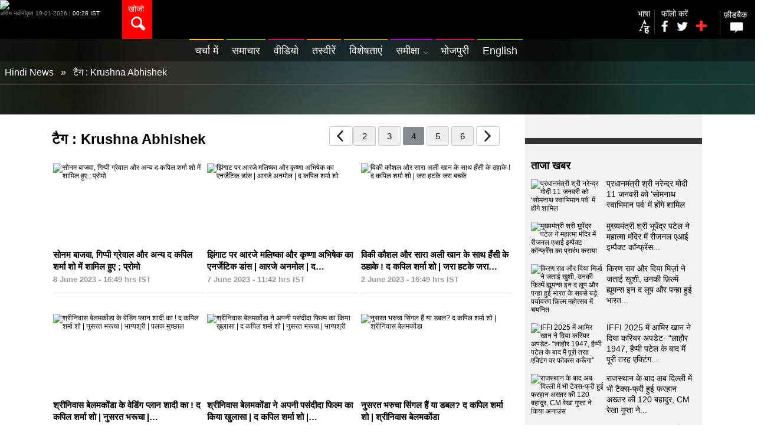

--- FILE ---
content_type: text/html; charset=UTF-8
request_url: https://www.bollywoodhungama.com/hindi/tag/krushna-abhishek/page/4/
body_size: 19465
content:
<!DOCTYPE html>
<html> 
	<head>
		<meta http-equiv="Content-Type" content="text/html; charset=utf-8" />
		<meta http-equiv="content-language" content="hi" />
		<meta name="viewport" content="width=device-width, initial-scale=1, maximum-scale=1, user-scalable=no"/>
		<!--Google Webmaster Verification-->
		
		<META NAME="ROBOTS" CONTENT="INDEX, FOLLOW">
		<link rel="publisher" href="https://plus.google.com/+BollywoodHungama"/>
		<!--Google Webmaster Verification-->
		<!-- SEO  META -->
		<meta property="og:locale" content="en_US" />
		<meta property="og:type" content="category" />
		<meta property="og:site_name" content="Bollywood Hungama Hindi" /><title>Bollywood News in Hindi | बॉलीवुड खबरें हिंदी में  4 - Bollywood Hungama Hindi</title><meta name="description" content="बॉलीवुड की नवीनतम रिलीज हुई फ़िल्मों और लोकप्रिय सितारों की नवीनतम बॉलीवुड खबरें अब हिंदी में । बॉलीवुड की ताजा खबरों के साथ अपडेट रहिए सिर्फ़ बॉलीवुड हंगामा हिंदी पर ।"/><meta name="keywords" content="Bollywood news in hindi, movie news, latest movie news, Indian movie news"/><meta property="og:title" content="Bollywood News in Hindi | बॉलीवुड खबरें हिंदी में  4 - Bollywood Hungama Hindi" />
			<meta property="og:description" content="बॉलीवुड की नवीनतम रिलीज हुई फ़िल्मों और लोकप्रिय सितारों की नवीनतम बॉलीवुड खबरें अब हिंदी में । बॉलीवुड की ताजा खबरों के साथ अपडेट रहिए सिर्फ़ बॉलीवुड हंगामा हिंदी पर ।" />
			<meta property="og:url" content="https://www.bollywoodhungama.com/hindi/tag/krushna-abhishek/" />    
			<meta property="og:image" content="https://hn-media3.bollywoodhungama.in/wp-content/uploads/2023/06/sonam-bajwa-gippy-grewal-others-add-an-entertaining-touch-on-the-kapil-sharma-show-promo.jpg" />
			<meta property="og:image:secure_url" content="https://hn-media3.bollywoodhungama.in/wp-content/uploads/2023/06/sonam-bajwa-gippy-grewal-others-add-an-entertaining-touch-on-the-kapil-sharma-show-promo.jpg" />
			<meta property="og:image:width" content="512" />
			<meta property="og:image:height" content="512" />
			<meta property="fb:app_id" content="1561597197424545"/>
			<meta name="twitter:site" content="@Bollyhungama" />
			<meta name="twitter:card" content="summary" />
			<meta name="twitter:description" content="बॉलीवुड की नवीनतम रिलीज हुई फ़िल्मों और लोकप्रिय सितारों की नवीनतम बॉलीवुड खबरें अब हिंदी में । बॉलीवुड की ताजा खबरों के साथ अपडेट रहिए सिर्फ़ बॉलीवुड हंगामा हिंदी पर ।" />
			<meta name="twitter:title" content="Bollywood News in Hindi | बॉलीवुड खबरें हिंदी में  4 - Bollywood Hungama Hindi" />
			<meta name="twitter:image" content="https://hn-media3.bollywoodhungama.in/wp-content/uploads/2023/06/sonam-bajwa-gippy-grewal-others-add-an-entertaining-touch-on-the-kapil-sharma-show-promo.jpg" />
			<meta name="twitter:creator" content="@Bollyhungama" />
			<link rel="canonical" href="https://www.bollywoodhungama.com/hindi/tag/krushna-abhishek/"><link rel="amphtml" href="https://www.bollywoodhungama.com/hindi/amp/tag/krushna-abhishek/"> 
		<link rel="amphtml" href="/hindi/amp/t" />
		<!-- SEO META -->
		<link rel="stylesheet" type="text/css" href="https://stat3-hn.bollywoodhungama.in/hindi/css/reset.css?v=1.5569">
		<link rel="stylesheet" href="https://stat2-hn.bollywoodhungama.in/hindi/css/jquery.countdown.css?v=1.5569" />
		<link rel="stylesheet" type="text/css" href="https://stat3-hn.bollywoodhungama.in/hindi/css/zoom.css?v=1.5569">
		<!--<link rel="stylesheet" type="text/css" href="https://stat3-hn.bollywoodhungama.in/hindi/css/bh.css?v=1.5569">-->
		
		
		
		<!-- PHOTOS-->
					<link rel="stylesheet" type="text/css" href="https://stat1-hn.bollywoodhungama.in/hindi/css/owl.carousel.css">
			<link rel="stylesheet" type="text/css" href="https://stat1-hn.bollywoodhungama.in/hindi/css/owl.theme.css">
				<script type='text/javascript' src="https://stat3-hn.bollywoodhungama.in/hindi/js/jquery-2.2.0.min.js?v=1.5569"></script>
		<script type='text/javascript' src="https://stat3-hn.bollywoodhungama.in/hindi/js/jquery-ui.js?v=1.5569"></script>
		<!-- PHOTOS -->
		<link rel="stylesheet" type="text/css" href="https://stat1-hn.bollywoodhungama.in/hindi/css/jquery-ui.css?v=1.5569">
		<link rel="stylesheet" type="text/css" href="https://maxcdn.bootstrapcdn.com/font-awesome/4.7.0/css/font-awesome.min.css">
		<link rel="stylesheet" type="text/css" href="https://stat2-hn.bollywoodhungama.in/hindi/css/style.css?v=1.5572">
		<link rel="stylesheet" type="text/css" href="https://stat2-hn.bollywoodhungama.in/hindi/css/responsive.css?v=1.5571">
		<link rel="stylesheet" type="text/css" href="https://stat1-hn.bollywoodhungama.in/hindi/css/owl.theme.default.css?v=1.5569">
		<link rel="stylesheet" type="text/css" href="https://stat3-hn.bollywoodhungama.in/hindi/css/owl.carousel.min.css?v=1.5569">
		<script type='text/javascript'>
			var googletag = googletag || {};
			googletag.cmd = googletag.cmd || [];
			(function() {
				var gads = document.createElement('script');
				gads.async = true;
				gads.type = 'text/javascript';
				var useSSL = 'https:' == document.location.protocol;
				gads.src = (useSSL ? 'https:' : 'http:') +
				'//www.googletagservices.com/tag/js/gpt.js';
				var node = document.getElementsByTagName('script')[0];
				node.parentNode.insertBefore(gads, node);
			})();
		</script>
		
		<script type='text/javascript'>
			var width = window.innerWidth || document.documentElement.clientWidth;
			console.log("width=="+width);
			googletag.cmd.push(function() {    
				googletag.defineSlot('/23843038/Bollywoodhungama_Hindi_300x250', [300, 250], 'div-gpt-ad-1466164882688-0').addService(googletag.pubads());
				if (width >= 768) {
					googletag.defineSlot('/23843038/Bollywoodhungama_Hindi_728x90', [728, 90], 'div-gpt-ad-1466165029063-0').addService(googletag.pubads());
					googletag.defineSlot('/23843038/Bollywoodhungama_Homepage_120x600_Left', [120, 600], 'div-gpt-ad-1472204287725-0').addService(googletag.pubads());
					googletag.defineSlot('/23843038/Bollywoodhungama_Homepage_120x600_Right', [120, 600], 'div-gpt-ad-1472204445060-0').addService(googletag.pubads());
					console.log('1');
					}else if ((width >= 468 ) && (width < 768)) {
					googletag.defineSlot('/23843038/Bollywoodhungama_Hindi_728x90', [468, 60], 'div-gpt-ad-1466165029063-0').addService(googletag.pubads());
					console.log('2');
					}else if ((width >= 320) && (width < 468)) {
					googletag.defineSlot('/23843038/Bollywoodhungama_Hindi_728x90', [320, 50], 'div-gpt-ad-1466165029063-0').addService(googletag.pubads());
					console.log('3');
				}
				googletag.pubads().enableSingleRequest();
				googletag.pubads().collapseEmptyDivs();
				googletag.enableServices();
			});
		</script>
		<!--Starts GA code -->
		<script>
			(function(i,s,o,g,r,a,m){i['GoogleAnalyticsObject']=r;i[r]=i[r]||function(){
			(i[r].q=i[r].q||[]).push(arguments)},i[r].l=1*new Date();a=s.createElement(o),
			m=s.getElementsByTagName(o)[0];a.async=1;a.src=g;m.parentNode.insertBefore(a,m)
			})(window,document,'script','https://www.google-analytics.com/analytics.js','ga');
			
			ga('create', 'UA-89405540-1', 'auto');
			ga('send', 'pageview');
			
		</script>
		<!--Ends GA code -->
		<!--starts GA-4 code -->
		<!-- OLD -->
		<!--<script>(function(i, s, o, g, r, a, m) {i[r] = i[r] || function() {
			(i[r].q = i[r].q || []).push(arguments); }; i[r].l = 1 * new Date();
			a = s.createElement(o); m = s.getElementsByTagName(o)[0]; a.async = 1;
			a.src = g; m.parentNode.insertBefore(a, m);
			})(window, document, 'script', 'https://www.googletagmanager.com/gtag/js?id=G-QV6YK2VM40', 'gtag');	
			gtag('js', new Date());
			gtag('config', 'G-QV6YK2VM40');
			gtag('require', 'displayfeatures');
			gtag('send', 'pageview');
		</script> -->
		
		<script async src="https://www.googletagmanager.com/gtag/js?id=G-QV6YK2VM40"></script>
		<script>
			window.dataLayer = window.dataLayer || [];
			function gtag(){dataLayer.push(arguments);}
			gtag('js', new Date());
			gtag('config', 'G-QV6YK2VM40');
			gtag('require', 'displayfeatures');
			gtag('send', 'pageview');
		</script>
		<!--Ends GA-4 code -->
		<!--Scripts for autocomplete -->
		<style>
			.ui-autocomplete-loading {
			background: white url("images/ui-anim_basic_16x16.gif") right center no-repeat;
			}
			#tags { width: 25em; }
			.date-time-dtls span{color: #fff;}
			
		</style>
		
	
                              <script>!function(e){var n="https://s.go-mpulse.net/boomerang/";if("False"=="True")e.BOOMR_config=e.BOOMR_config||{},e.BOOMR_config.PageParams=e.BOOMR_config.PageParams||{},e.BOOMR_config.PageParams.pci=!0,n="https://s2.go-mpulse.net/boomerang/";if(window.BOOMR_API_key="FHT59-MK8QV-Z7L9E-8A6VK-KKLRM",function(){function e(){if(!o){var e=document.createElement("script");e.id="boomr-scr-as",e.src=window.BOOMR.url,e.async=!0,i.parentNode.appendChild(e),o=!0}}function t(e){o=!0;var n,t,a,r,d=document,O=window;if(window.BOOMR.snippetMethod=e?"if":"i",t=function(e,n){var t=d.createElement("script");t.id=n||"boomr-if-as",t.src=window.BOOMR.url,BOOMR_lstart=(new Date).getTime(),e=e||d.body,e.appendChild(t)},!window.addEventListener&&window.attachEvent&&navigator.userAgent.match(/MSIE [67]\./))return window.BOOMR.snippetMethod="s",void t(i.parentNode,"boomr-async");a=document.createElement("IFRAME"),a.src="about:blank",a.title="",a.role="presentation",a.loading="eager",r=(a.frameElement||a).style,r.width=0,r.height=0,r.border=0,r.display="none",i.parentNode.appendChild(a);try{O=a.contentWindow,d=O.document.open()}catch(_){n=document.domain,a.src="javascript:var d=document.open();d.domain='"+n+"';void(0);",O=a.contentWindow,d=O.document.open()}if(n)d._boomrl=function(){this.domain=n,t()},d.write("<bo"+"dy onload='document._boomrl();'>");else if(O._boomrl=function(){t()},O.addEventListener)O.addEventListener("load",O._boomrl,!1);else if(O.attachEvent)O.attachEvent("onload",O._boomrl);d.close()}function a(e){window.BOOMR_onload=e&&e.timeStamp||(new Date).getTime()}if(!window.BOOMR||!window.BOOMR.version&&!window.BOOMR.snippetExecuted){window.BOOMR=window.BOOMR||{},window.BOOMR.snippetStart=(new Date).getTime(),window.BOOMR.snippetExecuted=!0,window.BOOMR.snippetVersion=12,window.BOOMR.url=n+"FHT59-MK8QV-Z7L9E-8A6VK-KKLRM";var i=document.currentScript||document.getElementsByTagName("script")[0],o=!1,r=document.createElement("link");if(r.relList&&"function"==typeof r.relList.supports&&r.relList.supports("preload")&&"as"in r)window.BOOMR.snippetMethod="p",r.href=window.BOOMR.url,r.rel="preload",r.as="script",r.addEventListener("load",e),r.addEventListener("error",function(){t(!0)}),setTimeout(function(){if(!o)t(!0)},3e3),BOOMR_lstart=(new Date).getTime(),i.parentNode.appendChild(r);else t(!1);if(window.addEventListener)window.addEventListener("load",a,!1);else if(window.attachEvent)window.attachEvent("onload",a)}}(),"".length>0)if(e&&"performance"in e&&e.performance&&"function"==typeof e.performance.setResourceTimingBufferSize)e.performance.setResourceTimingBufferSize();!function(){if(BOOMR=e.BOOMR||{},BOOMR.plugins=BOOMR.plugins||{},!BOOMR.plugins.AK){var n=""=="true"?1:0,t="",a="aohdinixzcois2lnfwuq-f-6b408156b-clientnsv4-s.akamaihd.net",i="false"=="true"?2:1,o={"ak.v":"39","ak.cp":"1755646","ak.ai":parseInt("1141224",10),"ak.ol":"0","ak.cr":9,"ak.ipv":4,"ak.proto":"h2","ak.rid":"6ed7dab2","ak.r":44268,"ak.a2":n,"ak.m":"","ak.n":"ff","ak.bpcip":"3.142.52.0","ak.cport":37644,"ak.gh":"23.192.164.137","ak.quicv":"","ak.tlsv":"tls1.3","ak.0rtt":"","ak.0rtt.ed":"","ak.csrc":"-","ak.acc":"","ak.t":"1768762793","ak.ak":"hOBiQwZUYzCg5VSAfCLimQ==7WGKBNTcslt88Nl+pYQn+cU5h26t3lqsm6wTnoIG3HrRZBaeZilOWkeJdxO3p1nkVaLxViTfso1q+Wk5Kf5ZjMGY6/lekfKorF45hyE5lYYSNUnY+S/DR2WVgpcRbnamLOh3bdvFJ/zUSXCOchlhENpxH7lS0oJFNTczImKHG45l2tVIEYsCkLAh+MKdt5DRrdToYVOEcwRLGiiAs/KwXF7c5gmEyCqgbNNBkCiUhJvck4Poxlerf+JiY04X238r2Sb8K1WCIIckmMKTXcxPV3iYaKtLGmxbLJIg4QnJPrU8NW6By/Tbc/HWjGUIB5TVHqBM4eH+bDov/lNCXuYcmUprjXkvPDiEnasr6CxeGgLtU/PtIpnbmSQ3f8+52FFLejcJJz9EgbS1vCvsh+hY1tM+3WqCYlSOJKRVLWuAzGU=","ak.pv":"59","ak.dpoabenc":"","ak.tf":i};if(""!==t)o["ak.ruds"]=t;var r={i:!1,av:function(n){var t="http.initiator";if(n&&(!n[t]||"spa_hard"===n[t]))o["ak.feo"]=void 0!==e.aFeoApplied?1:0,BOOMR.addVar(o)},rv:function(){var e=["ak.bpcip","ak.cport","ak.cr","ak.csrc","ak.gh","ak.ipv","ak.m","ak.n","ak.ol","ak.proto","ak.quicv","ak.tlsv","ak.0rtt","ak.0rtt.ed","ak.r","ak.acc","ak.t","ak.tf"];BOOMR.removeVar(e)}};BOOMR.plugins.AK={akVars:o,akDNSPreFetchDomain:a,init:function(){if(!r.i){var e=BOOMR.subscribe;e("before_beacon",r.av,null,null),e("onbeacon",r.rv,null,null),r.i=!0}return this},is_complete:function(){return!0}}}}()}(window);</script></head>
	
	<body>
		<!-- JavaScript SDK -->
		<script>(function(d, s, id) {
			var js, fjs = d.getElementsByTagName(s)[0];
			if (d.getElementById(id)) return;
			js = d.createElement(s); js.id = id;
			js.src = "//connect.facebook.net/en_US/sdk.js#xfbml=1&version=v2.7&appId=1561597197424545";
			fjs.parentNode.insertBefore(js, fjs);
		}(document, 'script', 'facebook-jssdk'));
		</script>
		<!-- JavaScript SDK -->
		
		<div id="hdr">
			<div class="headwrapper">
				<div class="logo">
											<a href="https://www.bollywoodhungama.com/hindi/"><img src="https://hn-media.bollywoodhungama.in/wp-content/uploads/2023/08/bhlogo-hindi.png" alt="Bollywood Hungama Hindi" title="Bollywood Hungama Hindi"></a>
										<div class="date-time-dtls">अंतिम नवीनीकृत  19-01-2026 | <span>00:28 IST</span></div>
				</div>
				<div class="srch-box"><a href="#">खोजो<span></span></a></div>
				<div class="fr">
					<div class="setting">
						<a href="#"><i class="fa fa-cog"></i></a>
						<div class="setting-cont-box">
							<!--div class="login-box">
								<div class="login">लॉगिन</div>
								<div class="login-icon"><a href="#"><i class="fa fa-lock"></i></a></div>
								<div class="clear"></div>
								<div class="login-brd"></div>
							</div-->
							<div class="comment-box">
								<div class="login"><a href="mailto:feedback@bollywoodhungama.com?Subject=Feedback" alt="Feedback" title="Feedback">फ़ीडबैक</a></div>
								<div class="login-icon"><a href="#"><i class="mobcomm"></i></a></div>
								<div class="clear"></div>
								<div class="login-brd"></div>
							</div>
							<div class="comment-box">
								<div class="login"><a href="https://www.bollywoodhungama.com/" alt="language" title="language">भाषा</a></div>
								<div class="login-icon"><a href="https://www.bollywoodhungama.com/"><img src="https://www.bollywoodhungama.com/hindi/images/change-language-icon.png" class="lf5" alt=""></a></div>
								<div class="clear"></div>
								<div class="login-brd"></div>
							</div>
							<div class="follow-us">
								<p>फॉलो करें</p>
								<div class="fb"><a href="https://www.facebook.com/bollywoodhungamacom" target="_blank"><i class="fb-icn"></i></a></div>
								<div class="nav-pipe">|</div>
								<div class="tw"><a href="https://twitter.com/Bollyhungama" target="_blank"><i class="tweet-icn"></i></a></div>
								<div class="nav-pipe">|</div>
								
								<div class="fb"><a href="#"><i class="rss_icn"></i></a></div>
								<div class="nav-pipe">|</div>
								<div class="tw"><a href="#"><i class="youtube_icn"></i></a></div>
								<div class="nav-pipe">|</div>
								<!--<div class="tw"><a href="#"><i class="gplus_icn"></i></a></div>
								<div class="clear"></div>-->
								<div class="tw"><a href="https://www.instagram.com/realbollywoodhungama/" target="_blank"><i class="insta_icn"></i></a></div>
								<div class="clear"></div>
								
							</div>
						</div>
					</div>
					<div class="line-button">
						<a href="#"><i class="fa fa-bars fa-2x"></i></a>
						<div id="mobile-menu">
							<ul>
																<li itemscope itemtype="https://schema.org/SiteNavigationElement"><a itemprop="url" href="https://www.bollywoodhungama.com/hindi/" class="class1 " title="चर्चा में"><span itemprop="name">चर्चा में</span></a></li>
								<li itemscope itemtype="https://schema.org/SiteNavigationElement"><a itemprop="url" href="https://www.bollywoodhungama.com/hindi/news/" class="class2 " title="समाचार"><span itemprop="name">समाचार</span></a></li>
								<li itemscope itemtype="https://schema.org/SiteNavigationElement"><a itemprop="url" href="https://www.bollywoodhungama.com/hindi/videos/" class="class3 " title="वीडियो"><span itemprop="name">वीडियो</span><!--span></span--></a></li>
								<li itemscope itemtype="https://schema.org/SiteNavigationElement"><a itemprop="url" href="https://www.bollywoodhungama.com/hindi/photos/" class="class4 " title="तस्वीरें"><span itemprop="name">तस्वीरें</span><!--span></span--></a></li>
								<li itemscope itemtype="https://schema.org/SiteNavigationElement"><a itemprop="url" href="https://www.bollywoodhungama.com/hindi/features/" class="class5 " title="विशेषताएं"><span itemprop="name">विशेषताएं</span><!--span></span--></a></li>
								<li itemscope itemtype="https://schema.org/SiteNavigationElement"><a itemprop="url" href="https://www.bollywoodhungama.com/hindi/reviews/" class="class2 " title="समीक्षा"><span itemprop="name">समीक्षा</span><!--span></span--></a>
									<div id="submenu">
										<ul id="class6">
																							<li itemscope itemtype="https://schema.org/SiteNavigationElement"><a itemprop="url" href="https://www.bollywoodhungama.com/hindi/reviews/movies/" title="मूवी समीक्षा"><span itemprop="name">मूवी समीक्षा</span></a></li>
												<li itemscope itemtype="https://schema.org/SiteNavigationElement"><a itemprop="url" href="https://www.bollywoodhungama.com/hindi/reviews/music/" title="संगीत समीक्षा"><span itemprop="name">संगीत समीक्षा</span></a></li>
																					</ul>                             
									</div>
								</li>
																<li itemscope itemtype="https://schema.org/SiteNavigationElement"><a itemprop="url" href="https://www.bollywoodhungama.com/hindi/tag/bhojpuri/" class="class3 " title="भोजपुरी"><span itemprop="name">भोजपुरी</span></a></li>
								<li itemscope itemtype="https://schema.org/SiteNavigationElement"><a itemprop="url" href="https://www.bollywoodhungama.com/" class="class6" title="English"><span itemprop="name">English</span></a></li>
																					</ul>                    
					</div>
				</div>
			</div>
			
						<div class="rgt-pan">
				<div class="language fl"><a href="//www.bollywoodhungama.com/">भाषा<br><span></span></a> </div>
				<div class="nav-separtor"><img src="https://www.bollywoodhungama.com/hindi/images/nav-separtor.png" alt=""/></div> 
				<div class="social-box">
					<p>फॉलो करें</p>
					<div><a href="//www.facebook.com/bollywoodhungamacom" target="_blank" class="fb-icn"></a></div>
					<div><a href="https://twitter.com/Bollyhungama" target="_blank" class="tweet-icn"></a></div>
					<div style="position:relative;"><a href="#" class="add-icn plushover"></a>
						<div class="socdrp clearfix">
							<a href="javascript:;" class="rss_icn"></a><a href="javascript:;" class="youtube_icn"></a><a href="https://www.instagram.com/realbollywoodhungama/" target="_blank" class="insta_icn"></a>
						</div>
					</div>
					<div class="clear"></div>
				</div>
				<div class="nav-separtor"><img src="https://www.bollywoodhungama.com/hindi/images/nav-separtor.png" alt=""/></div>
				<div class="comment fl"><a href="mailto:feedback@bollywoodhungama.com?Subject=Feedback" alt="Feedback" title="Feedback">फ़ीडबैक<br><span></span></a></div>
				<!--            <div class="nav-separtor"><img src="https://www.bollywoodhungama.com/hindi/images/nav-separtor.png" alt=""/></div>
				<div class="login fl"><a href="#">लॉगिन<br><span></span></a></div>-->
				<div class="clear"></div>            
			</div>
			<div class="clear"></div>
			<div class="srch-cont">
				<div class="srch-cont-box">
					<div class="srch-input-box"><input type="text"  id="tags_1" placeholder = "खोजो" value=""><p id="tagsResult"></p></div>
					<div class="srch-btn-box"><input type="button" id="srchBtn" value="खोजो"></div>
					
					<div class="clear"></div>
					<div class="srch-results ui-widget">
						<div class="trending">ट्रेन्डिंग</div><!--changeHrefval('385','music') onclick= "changeHrefval('review','review')" onclick= "changeHrefval('384','movies')" onclick= "changeHrefval('6','videos')" onclick= "changeHrefval('385','music')"-->
						<div><a href="https://www.bollywoodhungama.com/hindi/search/movies/"  id="384" name="movies">मूवी</a></div>
						<div><a href="https://www.bollywoodhungama.com/hindi/search/videos/"  id="6" name="videos">वीडियो</a></div>
						<div><a href="https://www.bollywoodhungama.com/hindi/search/music/"  id="385" name="music">संगीत</a></div>
						<div><a href="https://www.bollywoodhungama.com/hindi/search/review/"  id="review" name="review">समीक्षा</a></div>
						<input type='hidden' id='hiddenSrchId' value=''/>
						<div class="clear"></div>
					</div>
				</div>
			</div>
		</div>
	</div>
	<div class="clear"></div>
	<div id="highlights">
		<div id="menu">
			<div id="bh-sticky-nav-items" class="bh-sticky-nav-items hide">
				<div class="bh-sticky-logo">
				<a class="bh-sticky-logo-link" href="//www.bollywoodhungama.com/hindi/" rel="home"><img src="//stat3.bollywoodhungama.in/wp-content/themes/bh-theme/images/bollywood-hungama-logo.png" height="34" alt="Bollywood Hungama" title="Bollywood Hungama"></a>				</div>
				<div class="srch-box"><a href="javascript:;"><span></span></a></div>
			</div>
			<ul>
				
				
									<li><a href="https://www.bollywoodhungama.com/hindi/" class="class1 " title="चर्चा में">चर्चा में</a></li>
					<li><a href="https://www.bollywoodhungama.com/hindi/news/" class="class2 " title="समाचार">समाचार</a></li>
					<li><a href="https://www.bollywoodhungama.com/hindi/videos/" class="class3 " title='वीडियो'>वीडियो<!--span></span--></a></li>
					<li><a href="https://www.bollywoodhungama.com/hindi/photos/" class="class4 " title="तस्वीरें">तस्वीरें<!--span></span--></a></li>
					<li><a href="https://www.bollywoodhungama.com/hindi/features/" class="class5 " title="विशेषताएं">विशेषताएं<!--span></span--></a></li>
					<!-- <li><a href="https://www.bollywoodhungama.com/hindi/reviews/" class="class6 " title="समीक्षा">समीक्षा<span></span></a> -->
					<li><a href="#" class="class6 " title="समीक्षा">समीक्षा<span></span></a>
					<!-- <li><a href="reviews/" class="class6 " title="समीक्षा">समीक्षा<span></span></a> -->
						<div id="submenu">
							<ul id="class6">
																	<li><a href="https://www.bollywoodhungama.com/hindi/reviews/movies/" title="मूवी समीक्षा">मूवी समीक्षा</a></li>
									<li class="tpb"><a href="https://www.bollywoodhungama.com/hindi/reviews/music/" title="संगीत समीक्षा">संगीत समीक्षा</a></li>
															</ul>
							
						</div>
					</li> 
										<li><a href="//www.bollywoodhungama.com/hindi/tag/bhojpuri/" class="class3 " title="भोजपुरी">भोजपुरी</a></li>
					<li><a href="//www.bollywoodhungama.com/" class="class2" title="English">English</a></li> 
												</ul>
		</div>
		
   
               

    <div class="brdcrum-box">	<section class="breadcru" data-event-sub-cat="Breadcrumb"> 
        <span itemscope="" itemtype="https://schema.org/BreadcrumbList">
			<span itemprop="itemListElement" itemscope itemtype="https://schema.org/ListItem">
				<a href="https://www.bollywoodhungama.com/hindi/" itemtype="https://schema.org/Thing" itemprop="item">
					<span itemprop="name" title="Hindi News">Hindi News</span>
					<!--<span itemprop="name">होम </span>-->
					<meta itemprop="position" content="1">
				</a>
			</span>
			<span>» </span>
							<span itemprop="itemListElement" itemscope itemtype="https://schema.org/ListItem">
					<a itemtype="https://schema.org/Thing" itemprop="item" href="/hindi/tag/krushna-abhishek/page/4/">
						<span itemprop="name" title="टैग : Krushna Abhishek">टैग : Krushna Abhishek</span>
					</a>
					<meta itemprop="position" content="2">
				</span>
						
							<!--span >» </span>
				<span itemprop="name"></span-->
				
						</span>
		
	</section>
	</div>
      <div class="highlights-content">
           <div class="top-banner" style="z-index: 6;position: relative;"><!-- /23843038/Bollywoodhungama_Hindi_728x90 -->
<div id='div-gpt-ad-1466165029063-0'>
<script type='text/javascript'>
googletag.cmd.push(function() { googletag.display('div-gpt-ad-1466165029063-0'); });
</script>
</div></div>        
<div class="clear"></div> 
       </div>
    </div>
    <div id="content" class="content-bg-rght2">    	
        <div class="news-lft-cont"> 
			            <div class="blck-ttl fl"><h1>टैग : Krushna Abhishek</h1></div>            
                <ul class="paginate">
                    
                    <li class="prev"><a href="https://www.bollywoodhungama.com/hindi/tag/krushna-abhishek/page/3/" >Prev</a></li><li><a href="https://www.bollywoodhungama.com/hindi/tag/krushna-abhishek/page/2/"  >2</a></li> <li><a href="https://www.bollywoodhungama.com/hindi/tag/krushna-abhishek/page/3/"  >3</a></li> <li class='act'><a>4</a></li> <li><a href="https://www.bollywoodhungama.com/hindi/tag/krushna-abhishek/page/5/"  >5</a></li> <li><a href="https://www.bollywoodhungama.com/hindi/tag/krushna-abhishek/page/6/"  >6</a></li> <li class="next"><a href="https://www.bollywoodhungama.com/hindi/tag/krushna-abhishek/page/5/"  >Next</a></li>                  </ul>
                <div class="clear"></div>
  
	                   
                                                     
                           <div class="news-list-box">
                                                                   <div class="news-list-thmb">
                                        <div class="news-list-cont"><a href="https://www.bollywoodhungama.com/hindi/videos/sonam-bajwa-gippy-grewal-others-add-entertaining-touch-kapil-sharma-show-promo-281994/">
                                        
                                        <img data-src="https://hn-media2.bollywoodhungama.in/wp-content/uploads/2023/06/sonam-bajwa-gippy-grewal-others-add-an-entertaining-touch-on-the-kapil-sharma-show-promo-254x140.jpg" alt="सोनम बाजवा, गिप्पी ग्रेवाल और अन्य द कपिल शर्मा शो में शामिल हुए ; प्रोमो " title="सोनम बाजवा, गिप्पी ग्रेवाल और अन्य द कपिल शर्मा शो में शामिल हुए ; प्रोमो " class="lazy" ></a></div>
                                        <div class="ttl-head"><a href="https://www.bollywoodhungama.com/hindi/videos/sonam-bajwa-gippy-grewal-others-add-entertaining-touch-kapil-sharma-show-promo-281994/">सोनम बाजवा, गिप्पी ग्रेवाल और अन्य द कपिल शर्मा शो में शामिल हुए ; प्रोमो</a></div>
                                        <div class="date-dur">8 June 2023 - 16:49 hrs IST</div> 
                                        <!--div class="sub-cont"></div-->                   
                                        <div class="clear"></div>
                                        <div class="brd-btm"></div>
    <!--                                    <div>
                                           <div class="view"><a href="#"><span class="view-txt">123</span></a></div>
                                           <div class="comment"><a href="#"><span class="comt-txt">21</span></a></div>
                                           <div class="favorite"><a href="#"><span class="fav-txt">45</span></a></div>
                                           <div class="clear"></div>
                                        </div>-->
                                    </div>   
                                                                   <div class="news-list-thmb">
                                        <div class="news-list-cont"><a href="https://www.bollywoodhungama.com/hindi/videos/rj-malishka-krushna-abhisheks-energetic-dance-zingaat-rj-anmol-kapil-sharma-show-281870/">
                                        
                                        <img data-src="https://hn-media3.bollywoodhungama.in/wp-content/uploads/2023/06/rj-malishka-krushna-abhisheks-energetic-dance-on-zingaat-rj-anmol-the-kapil-sharma-show-254x140.jpg" alt="झिंगाट पर आरजे मलिष्का और कृष्णा अभिषेक का एनर्जेटिक डांस | आरजे अनमोल | द कपिल शर्मा शो " title="झिंगाट पर आरजे मलिष्का और कृष्णा अभिषेक का एनर्जेटिक डांस | आरजे अनमोल | द कपिल शर्मा शो " class="lazy" ></a></div>
                                        <div class="ttl-head"><a href="https://www.bollywoodhungama.com/hindi/videos/rj-malishka-krushna-abhisheks-energetic-dance-zingaat-rj-anmol-kapil-sharma-show-281870/">झिंगाट पर आरजे मलिष्का और कृष्णा अभिषेक का एनर्जेटिक डांस | आरजे अनमोल | द&hellip;</a></div>
                                        <div class="date-dur">7 June 2023 - 11:42 hrs IST</div> 
                                        <!--div class="sub-cont"></div-->                   
                                        <div class="clear"></div>
                                        <div class="brd-btm"></div>
    <!--                                    <div>
                                           <div class="view"><a href="#"><span class="view-txt">123</span></a></div>
                                           <div class="comment"><a href="#"><span class="comt-txt">21</span></a></div>
                                           <div class="favorite"><a href="#"><span class="fav-txt">45</span></a></div>
                                           <div class="clear"></div>
                                        </div>-->
                                    </div>   
                                                                   <div class="news-list-thmb">
                                        <div class="news-list-cont"><a href="https://www.bollywoodhungama.com/hindi/videos/vicky-kaushal-sara-ali-khans-laughter-attack-kapil-sharma-show-zara-hatke-zara-bachke-281329/">
                                        
                                        <img data-src="https://hn-media1.bollywoodhungama.in/wp-content/uploads/2023/06/vicky-kaushal-sara-ali-khans-laughter-attack-the-kapil-sharma-show-zara-hatke-zara-bachke-254x140.jpg" alt="विकी कौशल और सारा अली खान के साथ हँसी के ठहाके ! द कपिल शर्मा शो | जरा हटके जरा बचके " title="विकी कौशल और सारा अली खान के साथ हँसी के ठहाके ! द कपिल शर्मा शो | जरा हटके जरा बचके " class="lazy" ></a></div>
                                        <div class="ttl-head"><a href="https://www.bollywoodhungama.com/hindi/videos/vicky-kaushal-sara-ali-khans-laughter-attack-kapil-sharma-show-zara-hatke-zara-bachke-281329/">विकी कौशल और सारा अली खान के साथ हँसी के ठहाके ! द कपिल शर्मा शो | जरा हटके जरा&hellip;</a></div>
                                        <div class="date-dur">2 June 2023 - 16:49 hrs IST</div> 
                                        <!--div class="sub-cont"></div-->                   
                                        <div class="clear"></div>
                                        <div class="brd-btm"></div>
    <!--                                    <div>
                                           <div class="view"><a href="#"><span class="view-txt">123</span></a></div>
                                           <div class="comment"><a href="#"><span class="comt-txt">21</span></a></div>
                                           <div class="favorite"><a href="#"><span class="fav-txt">45</span></a></div>
                                           <div class="clear"></div>
                                        </div>-->
                                    </div>   
                                                                   <div class="news-list-thmb">
                                        <div class="news-list-cont"><a href="https://www.bollywoodhungama.com/hindi/videos/sreenivas-bellamkonda-ke-shaadi-ka-plan-kapil-sharma-show-nushrratt-bharuccha-bhagyashree-palak-muchhal-279474/">
                                        
                                        <img data-src="https://hn-media2.bollywoodhungama.in/wp-content/uploads/2023/05/sreenivas-bellamkonda-ke-shaadi-ka-plan-the-kapil-sharma-show-nushrratt-bharuccha-bhagyashree-palak-muchhal-254x140.jpg" alt="श्रीनिवास बेलमकोंडा के वेडिंग प्लान  शादी का ! द कपिल शर्मा शो | नुसरत भरूचा | भाग्यश्री | पलक मुच्छाल" title="श्रीनिवास बेलमकोंडा के वेडिंग प्लान  शादी का ! द कपिल शर्मा शो | नुसरत भरूचा | भाग्यश्री | पलक मुच्छाल" class="lazy" ></a></div>
                                        <div class="ttl-head"><a href="https://www.bollywoodhungama.com/hindi/videos/sreenivas-bellamkonda-ke-shaadi-ka-plan-kapil-sharma-show-nushrratt-bharuccha-bhagyashree-palak-muchhal-279474/">श्रीनिवास बेलमकोंडा के वेडिंग प्लान  शादी का ! द कपिल शर्मा शो | नुसरत भरूचा |&hellip;</a></div>
                                        <div class="date-dur">18 May 2023 - 17:54 hrs IST</div> 
                                        <!--div class="sub-cont"></div-->                   
                                        <div class="clear"></div>
                                        <div class="brd-btm"></div>
    <!--                                    <div>
                                           <div class="view"><a href="#"><span class="view-txt">123</span></a></div>
                                           <div class="comment"><a href="#"><span class="comt-txt">21</span></a></div>
                                           <div class="favorite"><a href="#"><span class="fav-txt">45</span></a></div>
                                           <div class="clear"></div>
                                        </div>-->
                                    </div>   
                                                                   <div class="news-list-thmb">
                                        <div class="news-list-cont"><a href="https://www.bollywoodhungama.com/hindi/videos/sreenivas-bellamkonda-reveals-favorite-film-kapil-sharma-show-nushrratt-bharuccha-bhagyashree-279481/">
                                        
                                        <img data-src="https://hn-media3.bollywoodhungama.in/wp-content/uploads/2023/05/sreenivas-bellamkonda-reveals-his-favorite-film-the-kapil-sharma-show-nushrratt-bharuccha-bhagyashree-254x140.jpg" alt="श्रीनिवास बेलमकोंडा ने अपनी पसंदीदा फिल्म का किया खुलासा | द कपिल शर्मा शो | नुसरत भरूचा | भाग्यश्री" title="श्रीनिवास बेलमकोंडा ने अपनी पसंदीदा फिल्म का किया खुलासा | द कपिल शर्मा शो | नुसरत भरूचा | भाग्यश्री" class="lazy" ></a></div>
                                        <div class="ttl-head"><a href="https://www.bollywoodhungama.com/hindi/videos/sreenivas-bellamkonda-reveals-favorite-film-kapil-sharma-show-nushrratt-bharuccha-bhagyashree-279481/">श्रीनिवास बेलमकोंडा ने अपनी पसंदीदा फिल्म का किया खुलासा | द कपिल शर्मा शो |&hellip;</a></div>
                                        <div class="date-dur">18 May 2023 - 17:47 hrs IST</div> 
                                        <!--div class="sub-cont"></div-->                   
                                        <div class="clear"></div>
                                        <div class="brd-btm"></div>
    <!--                                    <div>
                                           <div class="view"><a href="#"><span class="view-txt">123</span></a></div>
                                           <div class="comment"><a href="#"><span class="comt-txt">21</span></a></div>
                                           <div class="favorite"><a href="#"><span class="fav-txt">45</span></a></div>
                                           <div class="clear"></div>
                                        </div>-->
                                    </div>   
                                                                   <div class="news-list-thmb">
                                        <div class="news-list-cont"><a href="https://www.bollywoodhungama.com/hindi/videos/nushrratt-bharuccha-single-double-kapil-sharma-show-sreenivas-bellamkonda-279304/">
                                        
                                        <img data-src="https://hn-media3.bollywoodhungama.in/wp-content/uploads/2023/05/is-nushrratt-bharuccha-single-or-double-the-kapil-sharma-show-sreenivas-bellamkonda-254x140.jpg" alt="नुसरत भरुचा सिंगल हैं या डबल? द कपिल शर्मा शो | श्रीनिवास बेलमकोंडा " title="नुसरत भरुचा सिंगल हैं या डबल? द कपिल शर्मा शो | श्रीनिवास बेलमकोंडा " class="lazy" ></a></div>
                                        <div class="ttl-head"><a href="https://www.bollywoodhungama.com/hindi/videos/nushrratt-bharuccha-single-double-kapil-sharma-show-sreenivas-bellamkonda-279304/">नुसरत भरुचा सिंगल हैं या डबल? द कपिल शर्मा शो | श्रीनिवास बेलमकोंडा</a></div>
                                        <div class="date-dur">17 May 2023 - 18:59 hrs IST</div> 
                                        <!--div class="sub-cont"></div-->                   
                                        <div class="clear"></div>
                                        <div class="brd-btm"></div>
    <!--                                    <div>
                                           <div class="view"><a href="#"><span class="view-txt">123</span></a></div>
                                           <div class="comment"><a href="#"><span class="comt-txt">21</span></a></div>
                                           <div class="favorite"><a href="#"><span class="fav-txt">45</span></a></div>
                                           <div class="clear"></div>
                                        </div>-->
                                    </div>   
                                                                   <div class="news-list-thmb">
                                        <div class="news-list-cont"><a href="https://www.bollywoodhungama.com/hindi/videos/sangeeta-bijlani-mandakini-varsha-usgaonkar-relive-golden-era-kapil-sharma-show-promo-279276/">
                                        
                                        <img data-src="https://hn-media1.bollywoodhungama.in/wp-content/uploads/2023/05/sangeeta-bijlani-mandakini-varsha-usgaonkar-relive-the-golden-era-the-kapil-sharma-show-promo-254x140.jpg" alt="संगीता बिजलानी, मंदाकिनी और वर्षा उसगांवकर ने सुनहरे दौर को फिर से जिया | द कपिल शर्मा शो | प्रोमो " title="संगीता बिजलानी, मंदाकिनी और वर्षा उसगांवकर ने सुनहरे दौर को फिर से जिया | द कपिल शर्मा शो | प्रोमो " class="lazy" ></a></div>
                                        <div class="ttl-head"><a href="https://www.bollywoodhungama.com/hindi/videos/sangeeta-bijlani-mandakini-varsha-usgaonkar-relive-golden-era-kapil-sharma-show-promo-279276/">संगीता बिजलानी, मंदाकिनी और वर्षा उसगांवकर ने सुनहरे दौर को फिर से जिया | द&hellip;</a></div>
                                        <div class="date-dur">17 May 2023 - 18:20 hrs IST</div> 
                                        <!--div class="sub-cont"></div-->                   
                                        <div class="clear"></div>
                                        <div class="brd-btm"></div>
    <!--                                    <div>
                                           <div class="view"><a href="#"><span class="view-txt">123</span></a></div>
                                           <div class="comment"><a href="#"><span class="comt-txt">21</span></a></div>
                                           <div class="favorite"><a href="#"><span class="fav-txt">45</span></a></div>
                                           <div class="clear"></div>
                                        </div>-->
                                    </div>   
                                                                   <div class="news-list-thmb">
                                        <div class="news-list-cont"><a href="https://www.bollywoodhungama.com/hindi/photos/photos-celebs-grace-beti-fashion-show-2023-278967/">
                                        
                                        <img data-src="https://hn-media1.bollywoodhungama.in/wp-content/uploads/2023/05/1-3-1-254x140.jpg" alt="Photos: बेटी फैशन शो 2023 की शोभा बढ़ाते सितारे " title="Photos: बेटी फैशन शो 2023 की शोभा बढ़ाते सितारे " class="lazy" ></a></div>
                                        <div class="ttl-head"><a href="https://www.bollywoodhungama.com/hindi/photos/photos-celebs-grace-beti-fashion-show-2023-278967/">Photos: बेटी फैशन शो 2023 की शोभा बढ़ाते सितारे</a></div>
                                        <div class="date-dur">15 May 2023 - 17:59 hrs IST</div> 
                                        <!--div class="sub-cont"></div-->                   
                                        <div class="clear"></div>
                                        <div class="brd-btm"></div>
    <!--                                    <div>
                                           <div class="view"><a href="#"><span class="view-txt">123</span></a></div>
                                           <div class="comment"><a href="#"><span class="comt-txt">21</span></a></div>
                                           <div class="favorite"><a href="#"><span class="fav-txt">45</span></a></div>
                                           <div class="clear"></div>
                                        </div>-->
                                    </div>   
                                                                   <div class="news-list-thmb">
                                        <div class="news-list-cont"><a href="https://www.bollywoodhungama.com/hindi/videos/qualities-nushrratt-want-husband-sreenivas-bellamkonda-kapil-sharma-show-279084/">
                                        
                                        <img data-src="https://hn-media1.bollywoodhungama.in/wp-content/uploads/2023/05/what-qualities-does-nushrratt-want-in-her-husband-sreenivas-bellamkonda-the-kapil-sharma-show-254x140.jpg" alt="नुसरत अपने पति में क्या गुण चाहती हैं ? | श्रीनिवास बेलमकोंडा | द कपिल शर्मा शो " title="नुसरत अपने पति में क्या गुण चाहती हैं ? | श्रीनिवास बेलमकोंडा | द कपिल शर्मा शो " class="lazy" ></a></div>
                                        <div class="ttl-head"><a href="https://www.bollywoodhungama.com/hindi/videos/qualities-nushrratt-want-husband-sreenivas-bellamkonda-kapil-sharma-show-279084/">नुसरत अपने पति में क्या गुण चाहती हैं ? | श्रीनिवास बेलमकोंडा | द कपिल शर्मा शो</a></div>
                                        <div class="date-dur">15 May 2023 - 17:04 hrs IST</div> 
                                        <!--div class="sub-cont"></div-->                   
                                        <div class="clear"></div>
                                        <div class="brd-btm"></div>
    <!--                                    <div>
                                           <div class="view"><a href="#"><span class="view-txt">123</span></a></div>
                                           <div class="comment"><a href="#"><span class="comt-txt">21</span></a></div>
                                           <div class="favorite"><a href="#"><span class="fav-txt">45</span></a></div>
                                           <div class="clear"></div>
                                        </div>-->
                                    </div>   
                                                               <div class="clear"></div>
                                 <div>
                                  <ul class="paginate mb20 p3">
                                      <li class="prev"><a href="https://www.bollywoodhungama.com/hindi/tag/krushna-abhishek/page/3/" >Prev</a></li><li><a href="https://www.bollywoodhungama.com/hindi/tag/krushna-abhishek/page/2/"  >2</a></li> <li><a href="https://www.bollywoodhungama.com/hindi/tag/krushna-abhishek/page/3/"  >3</a></li> <li class='act'><a>4</a></li> <li><a href="https://www.bollywoodhungama.com/hindi/tag/krushna-abhishek/page/5/"  >5</a></li> <li><a href="https://www.bollywoodhungama.com/hindi/tag/krushna-abhishek/page/6/"  >6</a></li> <li class="next"><a href="https://www.bollywoodhungama.com/hindi/tag/krushna-abhishek/page/5/"  >Next</a></li>                          
                                   </ul>
                                   <div class="clear"></div>
                               </div>                                
                             </div>
                         </div>
                         
                  
				
                <!-- Sidebar RHS -->
           
<div class="rgt-cont-box column pagekey_krushna-abhishek">
    
     <div class="rght-banner clearfix">
                <div class="ad-text"><!--<img src="https://www.bollywoodhungama.com/hindi/images/advert-text.png" alt="">--></div>
                <div class="ad-banner-img">
                    <!--<a href="#"><img src="https://www.bollywoodhungama.com/hindi/images/ad-banner300.jpg" alt=""></a>-->
                    <!-- /23843038/Bollywoodhungama_Hindi_300x250 -->
                    <div id='div-gpt-ad-1466164882688-0' style='height:250px; width:300px;'>
                        <script type='text/javascript'>
                            googletag.cmd.push(function() { googletag.display('div-gpt-ad-1466164882688-0'); });
                        </script>
                    </div>
                </div>
            </div>
    <div class="news-rgt-cont">
        
        <div class="pouplar-video-box">
            
            <div class="ppl-vid-cont">
                                 
          </div>
    </div>
    
    <div class="vert-banner">
        <!--<a href="#"><img src="https://www.bollywoodhungama.com/hindi/images/vertical-banner158.jpg" alt=""></a>-->
        
    </div>
    
    <div class="frs-news-box clearfix">
                <div class="block-head">ताजा  खबर</div>
           
                <div class="top-news-cont clearfix">
            <div class="nws-lft-thmb">
                <a href="https://www.bollywoodhungama.com/hindi/news/prime-minister-shri-narendra-modi-will-participate-somnath-swabhiman-parv-january-11th-372443/">
                    <img data-src="https://hn-media3.bollywoodhungama.in/wp-content/uploads/2026/01/620x450-12206-137x76.jpg" alt="प्रधानमंत्री श्री नरेन्द्र मोदी 11 जनवरी को ‘सोमनाथ स्वाभिमान पर्व’ में होंगे शामिल" title="प्रधानमंत्री श्री नरेन्द्र मोदी 11 जनवरी को ‘सोमनाथ स्वाभिमान पर्व’ में होंगे शामिल" class="lazy">
                </a>              
            </div>
            <div class="nws-rght-cont">
                <div class="news-rgt-body">
                    <div class="ttl-block"><a href="https://www.bollywoodhungama.com/hindi/news/prime-minister-shri-narendra-modi-will-participate-somnath-swabhiman-parv-january-11th-372443/"  title="प्रधानमंत्री श्री नरेन्द्र मोदी 11 जनवरी को ‘सोमनाथ स्वाभिमान पर्व’ में होंगे शामिल">प्रधानमंत्री श्री नरेन्द्र मोदी 11 जनवरी को ‘सोमनाथ स्वाभिमान पर्व’ में होंगे शामिल</a></div>                
                    <div class="rltlike-box">
<!--                        <div class="flike"><a href="#"><img src="https://www.bollywoodhungama.com/hindi/images/flike-sml.jpg" alt=""></a></div>
                        <div class="flike-count"><a href="#"><img src="https://www.bollywoodhungama.com/hindi/images/flike-count.jpg" alt=""></a></div>-->
                        <div class="clear"></div>
                    </div>
                </div>
             </div>
        </div>           
                <div class="top-news-cont clearfix">
            <div class="nws-lft-thmb">
                <a href="https://www.bollywoodhungama.com/hindi/news/chief-minister-bhupendra-patel-inaugurated-regional-ai-impact-conference-mahatma-mandir-372438/">
                    <img data-src="https://hn-media2.bollywoodhungama.in/wp-content/uploads/2025/12/mahatma-mandir-137x76.jpg" alt="मुख्यमंत्री श्री भूपेंद्र पटेल ने महात्मा मंदिर में रीजनल एआई इम्पैक्ट कॉन्फ्रेंस का प्रारंभ कराया" title="मुख्यमंत्री श्री भूपेंद्र पटेल ने महात्मा मंदिर में रीजनल एआई इम्पैक्ट कॉन्फ्रेंस का प्रारंभ कराया" class="lazy">
                </a>              
            </div>
            <div class="nws-rght-cont">
                <div class="news-rgt-body">
                    <div class="ttl-block"><a href="https://www.bollywoodhungama.com/hindi/news/chief-minister-bhupendra-patel-inaugurated-regional-ai-impact-conference-mahatma-mandir-372438/"  title="मुख्यमंत्री श्री भूपेंद्र पटेल ने महात्मा मंदिर में रीजनल एआई इम्पैक्ट कॉन्फ्रेंस का प्रारंभ कराया">मुख्यमंत्री श्री भूपेंद्र पटेल ने महात्मा मंदिर में रीजनल एआई इम्पैक्ट कॉन्फ्रेंस...</a></div>                
                    <div class="rltlike-box">
<!--                        <div class="flike"><a href="#"><img src="https://www.bollywoodhungama.com/hindi/images/flike-sml.jpg" alt=""></a></div>
                        <div class="flike-count"><a href="#"><img src="https://www.bollywoodhungama.com/hindi/images/flike-count.jpg" alt=""></a></div>-->
                        <div class="clear"></div>
                    </div>
                </div>
             </div>
        </div>           
                <div class="top-news-cont clearfix">
            <div class="nws-lft-thmb">
                <a href="https://www.bollywoodhungama.com/hindi/features/kiran-rao-dia-mirza-share-excitement-films-humans-loop-panha-selected-part-indias-largest-environmental-film-festival-371960/">
                    <img data-src="https://hn-media3.bollywoodhungama.in/wp-content/uploads/2025/11/4ab71fc9-cf79-4ffe-83d8-b1363d883a40-137x76.jpg" alt="किरण राव और दिया मिर्ज़ा ने जताई खुशी, उनकी फ़िल्में ह्यूमन्स इन द लूप और पन्हा हुई भारत के सबसे बड़े पर्यावरण फ़िल्म महोत्सव में चयनित" title="किरण राव और दिया मिर्ज़ा ने जताई खुशी, उनकी फ़िल्में ह्यूमन्स इन द लूप और पन्हा हुई भारत के सबसे बड़े पर्यावरण फ़िल्म महोत्सव में चयनित" class="lazy">
                </a>              
            </div>
            <div class="nws-rght-cont">
                <div class="news-rgt-body">
                    <div class="ttl-block"><a href="https://www.bollywoodhungama.com/hindi/features/kiran-rao-dia-mirza-share-excitement-films-humans-loop-panha-selected-part-indias-largest-environmental-film-festival-371960/"  title="किरण राव और दिया मिर्ज़ा ने जताई खुशी, उनकी फ़िल्में ह्यूमन्स इन द लूप और पन्हा हुई भारत के सबसे बड़े पर्यावरण फ़िल्म महोत्सव में चयनित">किरण राव और दिया मिर्ज़ा ने जताई खुशी, उनकी फ़िल्में ह्यूमन्स इन द लूप और पन्हा हुई भारत...</a></div>                
                    <div class="rltlike-box">
<!--                        <div class="flike"><a href="#"><img src="https://www.bollywoodhungama.com/hindi/images/flike-sml.jpg" alt=""></a></div>
                        <div class="flike-count"><a href="#"><img src="https://www.bollywoodhungama.com/hindi/images/flike-count.jpg" alt=""></a></div>-->
                        <div class="clear"></div>
                    </div>
                </div>
             </div>
        </div>           
                <div class="top-news-cont clearfix">
            <div class="nws-lft-thmb">
                <a href="https://www.bollywoodhungama.com/hindi/news/aamir-khan-drops-major-career-update-at-iffi-2025-superstar-confirms-full-time-return-to-acting-after-wrapping-current-films-371956/">
                    <img data-src="https://hn-media1.bollywoodhungama.in/wp-content/uploads/2025/11/aamir-khan-drops-major-career-update-at-iffi-2025-superstar-confirms-full-time-return-620-1-137x76.jpeg" alt="IFFI 2025 में आमिर खान ने दिया करियर अपडेट- “लाहौर 1947, हैप्पी पटेल के बाद  मैं पूरी तरह एक्टिंग पर फोकस करूँगा”" title="IFFI 2025 में आमिर खान ने दिया करियर अपडेट- “लाहौर 1947, हैप्पी पटेल के बाद  मैं पूरी तरह एक्टिंग पर फोकस करूँगा”" class="lazy">
                </a>              
            </div>
            <div class="nws-rght-cont">
                <div class="news-rgt-body">
                    <div class="ttl-block"><a href="https://www.bollywoodhungama.com/hindi/news/aamir-khan-drops-major-career-update-at-iffi-2025-superstar-confirms-full-time-return-to-acting-after-wrapping-current-films-371956/"  title="IFFI 2025 में आमिर खान ने दिया करियर अपडेट- “लाहौर 1947, हैप्पी पटेल के बाद  मैं पूरी तरह एक्टिंग पर फोकस करूँगा”">IFFI 2025 में आमिर खान ने दिया करियर अपडेट- “लाहौर 1947, हैप्पी पटेल के बाद  मैं पूरी तरह एक्टिंग...</a></div>                
                    <div class="rltlike-box">
<!--                        <div class="flike"><a href="#"><img src="https://www.bollywoodhungama.com/hindi/images/flike-sml.jpg" alt=""></a></div>
                        <div class="flike-count"><a href="#"><img src="https://www.bollywoodhungama.com/hindi/images/flike-count.jpg" alt=""></a></div>-->
                        <div class="clear"></div>
                    </div>
                </div>
             </div>
        </div>           
                <div class="top-news-cont clearfix">
            <div class="nws-lft-thmb">
                <a href="https://www.bollywoodhungama.com/hindi/features/tribute-rezang-la-warriors-delhi-cm-rekha-gupta-grants-tax-free-status-120-bahadur-highlighting-major-shaitan-singhs-leadership-371953/">
                    <img data-src="https://hn-media2.bollywoodhungama.in/wp-content/uploads/2025/11/120-bahadur-2-5-137x76.jpg" alt="राजस्थान के बाद अब दिल्ली में भी टैक्स-फ्री हुई फरहान अख्तर की 120 बहादुर, CM रेखा गुप्ता ने किया अनाउंस" title="राजस्थान के बाद अब दिल्ली में भी टैक्स-फ्री हुई फरहान अख्तर की 120 बहादुर, CM रेखा गुप्ता ने किया अनाउंस" class="lazy">
                </a>              
            </div>
            <div class="nws-rght-cont">
                <div class="news-rgt-body">
                    <div class="ttl-block"><a href="https://www.bollywoodhungama.com/hindi/features/tribute-rezang-la-warriors-delhi-cm-rekha-gupta-grants-tax-free-status-120-bahadur-highlighting-major-shaitan-singhs-leadership-371953/"  title="राजस्थान के बाद अब दिल्ली में भी टैक्स-फ्री हुई फरहान अख्तर की 120 बहादुर, CM रेखा गुप्ता ने किया अनाउंस">राजस्थान के बाद अब दिल्ली में भी टैक्स-फ्री हुई फरहान अख्तर की 120 बहादुर, CM रेखा गुप्ता ने...</a></div>                
                    <div class="rltlike-box">
<!--                        <div class="flike"><a href="#"><img src="https://www.bollywoodhungama.com/hindi/images/flike-sml.jpg" alt=""></a></div>
                        <div class="flike-count"><a href="#"><img src="https://www.bollywoodhungama.com/hindi/images/flike-count.jpg" alt=""></a></div>-->
                        <div class="clear"></div>
                    </div>
                </div>
             </div>
        </div>           
                <div class="top-news-cont clearfix">
            <div class="nws-lft-thmb">
                <a href="https://www.bollywoodhungama.com/hindi/photos/photos-khushi-kapoor-avinash-tiwary-others-grace-special-screening-eko-371899/">
                    <img data-src="https://hn-media1.bollywoodhungama.in/wp-content/uploads/2025/11/photos-khushi-kapoor-avinash-tiwary-and-others-grace-the-special-screening-of-eko-8-137x76.jpg" alt="Photos: खुशी कपूर, अविनाश तिवारी और अन्य लोग &#039;इको&#039; की स्पेशल स्क्रीनिंग में शामिल हुए" title="Photos: खुशी कपूर, अविनाश तिवारी और अन्य लोग &#039;इको&#039; की स्पेशल स्क्रीनिंग में शामिल हुए" class="lazy">
                </a>              
            </div>
            <div class="nws-rght-cont">
                <div class="news-rgt-body">
                    <div class="ttl-block"><a href="https://www.bollywoodhungama.com/hindi/photos/photos-khushi-kapoor-avinash-tiwary-others-grace-special-screening-eko-371899/"  title="Photos: खुशी कपूर, अविनाश तिवारी और अन्य लोग &#039;इको&#039; की स्पेशल स्क्रीनिंग में शामिल हुए">Photos: खुशी कपूर, अविनाश तिवारी और अन्य लोग &#039;इको&#039; की स्पेशल स्क्रीनिंग में शामिल हुए</a></div>                
                    <div class="rltlike-box">
<!--                        <div class="flike"><a href="#"><img src="https://www.bollywoodhungama.com/hindi/images/flike-sml.jpg" alt=""></a></div>
                        <div class="flike-count"><a href="#"><img src="https://www.bollywoodhungama.com/hindi/images/flike-count.jpg" alt=""></a></div>-->
                        <div class="clear"></div>
                    </div>
                </div>
             </div>
        </div>           
                <div class="top-news-cont clearfix">
            <div class="nws-lft-thmb">
                <a href="https://www.bollywoodhungama.com/hindi/photos/photos-salman-khan-aditya-roy-kapur-vidya-balan-maniesh-paul-sharman-joshi-others-attend-late-dharmendras-prayer-meet-371856/">
                    <img data-src="https://hn-media3.bollywoodhungama.in/wp-content/uploads/2025/11/photos-salman-khan-aditya-roy-kapur-vidya-balan-maniesh-paul-sharman-joshi-and-others-attend-late-dharmendra’s-prayer-meet-3-137x76.jpg" alt="Photos: सलमान खान, आदित्य रॉय कपूर, विद्या बालन, मनीष पॉल, शरमन जोशी और अन्य दिवंगत धर्मेंद्र की प्रार्थना सभा में शामिल हुए" title="Photos: सलमान खान, आदित्य रॉय कपूर, विद्या बालन, मनीष पॉल, शरमन जोशी और अन्य दिवंगत धर्मेंद्र की प्रार्थना सभा में शामिल हुए" class="lazy">
                </a>              
            </div>
            <div class="nws-rght-cont">
                <div class="news-rgt-body">
                    <div class="ttl-block"><a href="https://www.bollywoodhungama.com/hindi/photos/photos-salman-khan-aditya-roy-kapur-vidya-balan-maniesh-paul-sharman-joshi-others-attend-late-dharmendras-prayer-meet-371856/"  title="Photos: सलमान खान, आदित्य रॉय कपूर, विद्या बालन, मनीष पॉल, शरमन जोशी और अन्य दिवंगत धर्मेंद्र की प्रार्थना सभा में शामिल हुए">Photos: सलमान खान, आदित्य रॉय कपूर, विद्या बालन, मनीष पॉल, शरमन जोशी और अन्य दिवंगत धर्मेंद्र...</a></div>                
                    <div class="rltlike-box">
<!--                        <div class="flike"><a href="#"><img src="https://www.bollywoodhungama.com/hindi/images/flike-sml.jpg" alt=""></a></div>
                        <div class="flike-count"><a href="#"><img src="https://www.bollywoodhungama.com/hindi/images/flike-count.jpg" alt=""></a></div>-->
                        <div class="clear"></div>
                    </div>
                </div>
             </div>
        </div>           
                <div class="top-news-cont clearfix">
            <div class="nws-lft-thmb">
                <a href="https://www.bollywoodhungama.com/hindi/photos/photos-sanya-malhotra-snapped-special-screening-eternity-371923/">
                    <img data-src="https://hn-media3.bollywoodhungama.in/wp-content/uploads/2025/11/photos-sanya-malhotra-snapped-at-the-special-screening-of-eternity-1-137x76.jpg" alt="Photos: सान्या मल्होत्रा ​​&#039;इटर्निटी&#039; की स्पेशल स्क्रीनिंग पर आईं" title="Photos: सान्या मल्होत्रा ​​&#039;इटर्निटी&#039; की स्पेशल स्क्रीनिंग पर आईं" class="lazy">
                </a>              
            </div>
            <div class="nws-rght-cont">
                <div class="news-rgt-body">
                    <div class="ttl-block"><a href="https://www.bollywoodhungama.com/hindi/photos/photos-sanya-malhotra-snapped-special-screening-eternity-371923/"  title="Photos: सान्या मल्होत्रा ​​&#039;इटर्निटी&#039; की स्पेशल स्क्रीनिंग पर आईं">Photos: सान्या मल्होत्रा ​​&#039;इटर्निटी&#039; की स्पेशल स्क्रीनिंग पर आईं</a></div>                
                    <div class="rltlike-box">
<!--                        <div class="flike"><a href="#"><img src="https://www.bollywoodhungama.com/hindi/images/flike-sml.jpg" alt=""></a></div>
                        <div class="flike-count"><a href="#"><img src="https://www.bollywoodhungama.com/hindi/images/flike-count.jpg" alt=""></a></div>-->
                        <div class="clear"></div>
                    </div>
                </div>
             </div>
        </div>           
                <div class="top-news-cont clearfix">
            <div class="nws-lft-thmb">
                <a href="https://www.bollywoodhungama.com/hindi/features/nimrat-kaur-family-man-3-stepping-self-assured-villains-shoes-tough-371946/">
                    <img data-src="https://hn-media2.bollywoodhungama.in/wp-content/uploads/2025/11/2727a1ca-6a5d-4abc-8777-0f31772cff33-137x76.jpg" alt="मनोज बाजपेयी की द फैमिली मैन सीज़न 3 में निम्रत कौर के लिए विलेन बनना नहीं था आसान ; बताया अपने किरदार का संघर्ष" title="मनोज बाजपेयी की द फैमिली मैन सीज़न 3 में निम्रत कौर के लिए विलेन बनना नहीं था आसान ; बताया अपने किरदार का संघर्ष" class="lazy">
                </a>              
            </div>
            <div class="nws-rght-cont">
                <div class="news-rgt-body">
                    <div class="ttl-block"><a href="https://www.bollywoodhungama.com/hindi/features/nimrat-kaur-family-man-3-stepping-self-assured-villains-shoes-tough-371946/"  title="मनोज बाजपेयी की द फैमिली मैन सीज़न 3 में निम्रत कौर के लिए विलेन बनना नहीं था आसान ; बताया अपने किरदार का संघर्ष">मनोज बाजपेयी की द फैमिली मैन सीज़न 3 में निम्रत कौर के लिए विलेन बनना नहीं था आसान ; बताया...</a></div>                
                    <div class="rltlike-box">
<!--                        <div class="flike"><a href="#"><img src="https://www.bollywoodhungama.com/hindi/images/flike-sml.jpg" alt=""></a></div>
                        <div class="flike-count"><a href="#"><img src="https://www.bollywoodhungama.com/hindi/images/flike-count.jpg" alt=""></a></div>-->
                        <div class="clear"></div>
                    </div>
                </div>
             </div>
        </div>           
                <div class="top-news-cont clearfix">
            <div class="nws-lft-thmb">
                <a href="https://www.bollywoodhungama.com/hindi/features/david-beckham-visits-india-as-unicef-goodwill-ambassador-ayushmann-khurrana-celebrates-his-dedication-to-children-and-global-social-causes-371942/">
                    <img data-src="https://hn-media2.bollywoodhungama.in/wp-content/uploads/2025/11/ayushmann-1-137x76.jpg" alt="आयुष्मान खुराना ने भारत में किया फुटबॉल स्टार डेविड बेकहम का वेलकम ; यूनिसेफ मिशन में हुए एकजुट" title="आयुष्मान खुराना ने भारत में किया फुटबॉल स्टार डेविड बेकहम का वेलकम ; यूनिसेफ मिशन में हुए एकजुट" class="lazy">
                </a>              
            </div>
            <div class="nws-rght-cont">
                <div class="news-rgt-body">
                    <div class="ttl-block"><a href="https://www.bollywoodhungama.com/hindi/features/david-beckham-visits-india-as-unicef-goodwill-ambassador-ayushmann-khurrana-celebrates-his-dedication-to-children-and-global-social-causes-371942/"  title="आयुष्मान खुराना ने भारत में किया फुटबॉल स्टार डेविड बेकहम का वेलकम ; यूनिसेफ मिशन में हुए एकजुट">आयुष्मान खुराना ने भारत में किया फुटबॉल स्टार डेविड बेकहम का वेलकम ; यूनिसेफ मिशन में...</a></div>                
                    <div class="rltlike-box">
<!--                        <div class="flike"><a href="#"><img src="https://www.bollywoodhungama.com/hindi/images/flike-sml.jpg" alt=""></a></div>
                        <div class="flike-count"><a href="#"><img src="https://www.bollywoodhungama.com/hindi/images/flike-count.jpg" alt=""></a></div>-->
                        <div class="clear"></div>
                    </div>
                </div>
             </div>
        </div>           
                       </div>
    
<!--    <div class="more-news-box">
           <div class="clearfix">
              <div class="ttl-head">अधिकांश  पढ</div>
          <div class="ppl-view"><a href="#"><span class="view-txt">123</span></a></div>
       </div>
       <div class="more-news-thmb"><a href="#"><img src="https://www.bollywoodhungama.com/hindi/images/more-news-thmb.jpg" alt=""></a></div>
       <div class="sng-name">खूबसूरत महिला - कल हो न हो पूरा गाना </div>
       <div class="date">4 अप्रैल 2014 - 10:31 hrs IST</div>
    </div>-->
  </div>
</div>
    <style>
.vertical-advert {width: 7.5rem;height: 45.5rem;position: absolute;z-index: 9999;}
.vertical-advert.left {left: -7.5rem;}
.vertical-advert.right {right: -7.0rem;} 
</style>
<div class="vertical-advert left advert clearfix">
	<div class="ad-inner">
		<div id='div-gpt-ad-1472204287725-0' style='height:600px; width:120px;'>
			<script>googletag.cmd.push(function() { googletag.display('div-gpt-ad-1472204287725-0'); });</script>
		</div>
	</div>
</div>
<div class="vertical-advert right advert clearfix">
	<div class="ad-inner">
		<div id='div-gpt-ad-1472204445060-0' style='height:600px; width:120px;'>
			<script>googletag.cmd.push(function() { googletag.display('div-gpt-ad-1472204445060-0'); });</script>
		</div>
	</div>
</div>
			      <!-- Sidebar RHS -->
       <div class="clear"></div>
    </div>
    
    
<!-- Footer Part -->
			 	<link rel="stylesheet" type="text/css" href="https://www.bollywoodhungama.com/hindi/css/bh_footer.css">
<div id="footer" >
		<!--trending start-->
	<link rel="stylesheet" type="text/css" href="https://www.bollywoodhungama.com/hindi/css/bh_trending_news.css?v=1.5">
    <div id="bh-home-trending" class="bh-home-trending clearfix ">
		<div class="trndinn">
		<div class="row clearfix">
            <div class="large-12 columns">
              <h3 itemprop="headline" class="entry-title name move-title">Trending</h3>
            </div>
            <div class="large-8 medium-12 small-12 columns trending-items ">
				<div class="bh-collapse-header active">
					<h2 itemprop="headline" class="entry-title name section-title"> Trending <span>items</span></h2>
					<span class="collapse-action"></span></div>
					<div class="bh-collapse-content" style="display:block;">
						<ul id="tabs-trending" class="bh-tabs bh-plain-tabs trending-tabs no-bullet" role="list">
						  <li role="listitem" class="active" id="news-trending-live"><a href="javascript:void(0);" onClick="hideshow_trending('trending-live');" title="LIVE">LIVE</a></li>
						  <li role="listitem" id="news-trending-12"><a href="javascript:void(0);" onClick="hideshow_trending('trending-12');" title="12 HR">12 HR</a></li>
						  <li role="listitem" id="news-trending-24"><a href="javascript:void(0);" onClick="hideshow_trending('trending-24');"  title="24 HR">24 HR</a></li>
						  <li role="listitem" id="news-trending-3"><a href="javascript:void(0);" onClick="hideshow_trending('trending-3');"  title="3 Days">3 Days</a></li>
						</ul>
						<div class="trending-content">
							<div id="trending-live" class="trendidng_tabs">							
							<div>
																<ul role="list" class="large-6 medium-6 small-12 columns no-bullet">
																		<li role="list-item" class="clearfix">
									  <div class="count" itemprop="position"> 01</div>
									  <figure> <a href="https://www.bollywoodhungama.com/hindi/features/director-hanu-raghavapudi-reveals-prabhas-character-fauji-inspired-legendary-warriors-arjun-karna-eklavya-369094/" title="">  <img width="165" height="165" src="https://hn-media.bollywoodhungama.in/wp-content/uploads/2025/10/281fb22d-65ac-4def-ae8e-f77e46b13bc4.jpeg" class="image  wp-post-image" alt="" itemprop="" role="img" title="" sizes="(max-width: 165px) 100vw, 165px" /></a></figure>
									  <h2 itemprop="name" class="entry-title name"><a href="https://www.bollywoodhungama.com/hindi/features/director-hanu-raghavapudi-reveals-prabhas-character-fauji-inspired-legendary-warriors-arjun-karna-eklavya-369094/">डायरेक्टर हनु राघवपुडी ने फौजी में रिवील किया प्रभास का किरदार- “अर्जुन, कर्ण&hellip;</a></h2>
									  <div class="datetime hide">Oct 28, 2025 19:00</div>
									</li>
																											<li role="list-item" class="clearfix">
									  <div class="count" itemprop="position"> 02</div>
									  <figure> <a href="https://www.bollywoodhungama.com/hindi/features/jatadhara-isnt-entertaining-darkness-confronting-says-producer-prerna-arora-369090/" title="">  <img width="165" height="165" src="https://hn-media.bollywoodhungama.in/wp-content/uploads/2025/10/67b75275-f860-4cbf-875c-7a3313c24380.jpeg" class="image  wp-post-image" alt="" itemprop="" role="img" title="" sizes="(max-width: 165px) 100vw, 165px" /></a></figure>
									  <h2 itemprop="name" class="entry-title name"><a href="https://www.bollywoodhungama.com/hindi/features/jatadhara-isnt-entertaining-darkness-confronting-says-producer-prerna-arora-369090/">प्रोड्यूसर प्रेरणा अरोड़ा ने जटाधारा को स्त्री 2, मुंज्या और कांतारा जैसी&hellip;</a></h2>
									  <div class="datetime hide">Oct 28, 2025 18:07</div>
									</li>
																											<li role="list-item" class="clearfix">
									  <div class="count" itemprop="position"> 03</div>
									  <figure> <a href="https://www.bollywoodhungama.com/hindi/features/t-series-drops-new-track-naach-meri-naagin-featuring-neelkamal-singh-paradox-and-the-stunning-soundarya-sharma-369086/" title="">  <img width="165" height="165" src="https://hn-media.bollywoodhungama.in/wp-content/uploads/2025/10/f9dbbf57-4093-470e-b01d-761c240812a1-1.jpeg" class="image  wp-post-image" alt="" itemprop="" role="img" title="" sizes="(max-width: 165px) 100vw, 165px" /></a></figure>
									  <h2 itemprop="name" class="entry-title name"><a href="https://www.bollywoodhungama.com/hindi/features/t-series-drops-new-track-naach-meri-naagin-featuring-neelkamal-singh-paradox-and-the-stunning-soundarya-sharma-369086/">बिग बॉस फेम सौंदर्या शर्मा, नीलकमल सिंह और पैराडॉक्स का टी-सीरीज़ के साथ नया&hellip;</a></h2>
									  <div class="datetime hide">Oct 28, 2025 16:50</div>
									</li>
																											<li role="list-item" class="clearfix">
									  <div class="count" itemprop="position"> 04</div>
									  <figure> <a href="https://www.bollywoodhungama.com/hindi/news/tanya-maniktala-joins-rajkummar-rao-aditya-nimbalkars-next-film-based-indias-education-system-369082/" title="">  <img width="165" height="165" src="https://hn-media.bollywoodhungama.in/wp-content/uploads/2025/10/ae0f9a55-e6f6-47aa-8711-75427a246594.jpeg" class="image  wp-post-image" alt="" itemprop="" role="img" title="" sizes="(max-width: 165px) 100vw, 165px" /></a></figure>
									  <h2 itemprop="name" class="entry-title name"><a href="https://www.bollywoodhungama.com/hindi/news/tanya-maniktala-joins-rajkummar-rao-aditya-nimbalkars-next-film-based-indias-education-system-369082/">तान्या माणिकतला को आदित्य निम्बालकर की फ़िल्म में राजकुमार राव के साथ मिला लीड&hellip;</a></h2>
									  <div class="datetime hide">Oct 28, 2025 15:42</div>
									</li>
																											<li role="list-item" class="clearfix">
									  <div class="count" itemprop="position"> 05</div>
									  <figure> <a href="https://www.bollywoodhungama.com/hindi/news/prime-video-announces-november-21-as-global-premiere-of-raj-dks-the-family-man-season-3-starring-manoj-bajpayee-we-wanted-to-make-the-wait-worthwhile-369062/" title="">  <img width="165" height="165" src="https://hn-media.bollywoodhungama.in/wp-content/uploads/2025/10/b6fdeaa7-9fc4-4610-be85-59a324605dcd.jpeg" class="image  wp-post-image" alt="" itemprop="" role="img" title="" sizes="(max-width: 165px) 100vw, 165px" /></a></figure>
									  <h2 itemprop="name" class="entry-title name"><a href="https://www.bollywoodhungama.com/hindi/news/prime-video-announces-november-21-as-global-premiere-of-raj-dks-the-family-man-season-3-starring-manoj-bajpayee-we-wanted-to-make-the-wait-worthwhile-369062/">21 नवंबर को होगा स्पाई एक्शन थ्रिलर द फैमिली मैन सीज़न 3 का ग्लोबल प्रीमियर ;&hellip;</a></h2>
									  <div class="datetime hide">Oct 28, 2025 14:15</div>
									</li>
									</ul><ul role="list" class="large-6 medium-6 small-12 columns no-bullet">																		<li role="list-item" class="clearfix">
									  <div class="count" itemprop="position"> 06</div>
									  <figure> <a href="https://www.bollywoodhungama.com/hindi/news/dacoit-ek-prem-katha-starring-adivi-sesh-mrunal-thakur-now-release-gudi-padwa-extended-eid-weekend-19th-march-2026-369056/" title="">  <img width="165" height="165" src="https://hn-media.bollywoodhungama.in/wp-content/uploads/2025/10/a0292ed2-7fce-4090-8b08-799003b66795.jpeg" class="image  wp-post-image" alt="" itemprop="" role="img" title="" sizes="(max-width: 165px) 100vw, 165px" /></a></figure>
									  <h2 itemprop="name" class="entry-title name"><a href="https://www.bollywoodhungama.com/hindi/news/dacoit-ek-prem-katha-starring-adivi-sesh-mrunal-thakur-now-release-gudi-padwa-extended-eid-weekend-19th-march-2026-369056/">अदिवी शेष और मृणाल ठाकुर की डकैत अब 19 मार्च 2026 को होगी रिलीज ; गुड़ी पड़वा&hellip;</a></h2>
									  <div class="datetime hide">Oct 28, 2025 13:44</div>
									</li>
																											<li role="list-item" class="clearfix">
									  <div class="count" itemprop="position"> 07</div>
									  <figure> <a href="https://www.bollywoodhungama.com/hindi/photos/photos-sonu-nigam-johny-lever-rupali-ganguly-rajesh-kumar-others-attend-satish-shahs-prayer-meet-369002/" title="">  <img width="165" height="165" src="https://hn-media.bollywoodhungama.in/wp-content/uploads/2025/10/photos-sonu-nigam-johny-lever-rupali-ganguly-rajesh-kumar-and-others-attend-satish-shah’s-prayer-meet-20.jpg" class="image  wp-post-image" alt="" itemprop="" role="img" title="" sizes="(max-width: 165px) 100vw, 165px" /></a></figure>
									  <h2 itemprop="name" class="entry-title name"><a href="https://www.bollywoodhungama.com/hindi/photos/photos-sonu-nigam-johny-lever-rupali-ganguly-rajesh-kumar-others-attend-satish-shahs-prayer-meet-369002/">Photos: सोनू निगम, जॉनी लीवर, रूपाली गांगुली, राजेश कुमार और अन्य लोग सतीश शाह&hellip;</a></h2>
									  <div class="datetime hide">Oct 28, 2025 13:11</div>
									</li>
																											<li role="list-item" class="clearfix">
									  <div class="count" itemprop="position"> 08</div>
									  <figure> <a href="https://www.bollywoodhungama.com/hindi/videos/family-man-season-3-date-announcement-manoj-bajpayee-sharib-hashmi-prime-video-369051/" title="">  <img width="165" height="165" src="https://hn-media.bollywoodhungama.in/wp-content/uploads/2025/10/the-family-man-season-3-date-announcement.jpg" class="image  wp-post-image" alt="" itemprop="" role="img" title="" sizes="(max-width: 165px) 100vw, 165px" /></a></figure>
									  <h2 itemprop="name" class="entry-title name"><a href="https://www.bollywoodhungama.com/hindi/videos/family-man-season-3-date-announcement-manoj-bajpayee-sharib-hashmi-prime-video-369051/">द फैमिली मैन सीज़न 3 की तारीख की घोषणा | मनोज बाजपेयी, शारिब हाशमी और भी |&hellip;</a></h2>
									  <div class="datetime hide">Oct 28, 2025 13:10</div>
									</li>
																											<li role="list-item" class="clearfix">
									  <div class="count" itemprop="position"> 09</div>
									  <figure> <a href="https://www.bollywoodhungama.com/hindi/videos/haq-official-trailer-yami-gautam-dhar-emraan-hashmi-suparn-s-varma-cinemas-7th-nov-368999/" title="">  <img width="165" height="165" src="https://hn-media.bollywoodhungama.in/wp-content/uploads/2025/10/haq-official-trailer-yami-gautam-dhar-emraan-hashmi-suparn-s-varma-in-cinemas-7th-nov.jpg" class="image  wp-post-image" alt="" itemprop="" role="img" title="" sizes="(max-width: 165px) 100vw, 165px" /></a></figure>
									  <h2 itemprop="name" class="entry-title name"><a href="https://www.bollywoodhungama.com/hindi/videos/haq-official-trailer-yami-gautam-dhar-emraan-hashmi-suparn-s-varma-cinemas-7th-nov-368999/">हक | ऑफिशियल ट्रेलर | यामी गौतम धर, इमरान हाशमी | सुपन एस वर्मा | सिनेमाघरों&hellip;</a></h2>
									  <div class="datetime hide">Oct 28, 2025 13:10</div>
									</li>
																											<li role="list-item" class="clearfix">
									  <div class="count" itemprop="position"> 10</div>
									  <figure> <a href="https://www.bollywoodhungama.com/hindi/features/haq-trailer-out-yami-gautam-emraan-hashmi-challenge-in-a-courtroom-battle-of-justice-vs-faith-369047/" title="">  <img width="165" height="165" src="https://hn-media.bollywoodhungama.in/wp-content/uploads/2025/10/e7f126b0-e345-4199-a947-6d70c28edef5.jpeg" class="image  wp-post-image" alt="" itemprop="" role="img" title="" sizes="(max-width: 165px) 100vw, 165px" /></a></figure>
									  <h2 itemprop="name" class="entry-title name"><a href="https://www.bollywoodhungama.com/hindi/features/haq-trailer-out-yami-gautam-emraan-hashmi-challenge-in-a-courtroom-battle-of-justice-vs-faith-369047/">Haq Trailer Out! अपने हक के लिए यामी गौतम और इमरान हाशमी के बीच छिड़ी न्याय&hellip;</a></h2>
									  <div class="datetime hide">Oct 28, 2025 11:34</div>
									</li>
									</ul><ul role="list" class="large-6 medium-6 small-12 columns no-bullet">																		<li role="list-item" class="clearfix">
									  <div class="count" itemprop="position"> 11</div>
									  <figure> <a href="https://www.bollywoodhungama.com/hindi/news/mirzapur-the-film-completes-banaras-schedule-mumbai-leg-to-begin-in-early-november-369054/" title="">  <img width="165" height="165" src="https://hn-media.bollywoodhungama.in/wp-content/uploads/2025/10/bdbd1ced-ba06-4d38-ba9f-b97091332ed8.jpeg" class="image  wp-post-image" alt="" itemprop="" role="img" title="" sizes="(max-width: 165px) 100vw, 165px" /></a></figure>
									  <h2 itemprop="name" class="entry-title name"><a href="https://www.bollywoodhungama.com/hindi/news/mirzapur-the-film-completes-banaras-schedule-mumbai-leg-to-begin-in-early-november-369054/">पंकज त्रिपाठी, अली फज़ल और श्वेता त्रिपाठी बनारस के बाद अब मुंबई में शूट करेंगे&hellip;</a></h2>
									  <div class="datetime hide">Oct 28, 2025 10:45</div>
									</li>
																											<li role="list-item" class="clearfix">
									  <div class="count" itemprop="position"> 12</div>
									  <figure> <a href="https://www.bollywoodhungama.com/hindi/videos/arshad-warsi-cracking-shooting-ghafoor-scenes-jitendra-kumar-368996/" title="">  <img width="165" height="165" src="https://hn-media.bollywoodhungama.in/wp-content/uploads/2025/10/arshad-warsi-“i-was-cracking-up-while-shooting-ghafoor-scenes”-jitendra-kumar.jpg" class="image  wp-post-image" alt="" itemprop="" role="img" title="" sizes="(max-width: 165px) 100vw, 165px" /></a></figure>
									  <h2 itemprop="name" class="entry-title name"><a href="https://www.bollywoodhungama.com/hindi/videos/arshad-warsi-cracking-shooting-ghafoor-scenes-jitendra-kumar-368996/">अरशद वारसी: &quot;गफूर के सीन शूट करते समय मुझे बहुत हंसी आ रही थी&quot; |&hellip;</a></h2>
									  <div class="datetime hide">Oct 27, 2025 19:04</div>
									</li>
																											<li role="list-item" class="clearfix">
									  <div class="count" itemprop="position"> 13</div>
									  <figure> <a href="https://www.bollywoodhungama.com/hindi/photos/photos-emraan-hashmi-yami-gautam-dhar-others-grace-trailer-launch-haq-368952/" title="">  <img width="165" height="165" src="https://hn-media.bollywoodhungama.in/wp-content/uploads/2025/10/emraan-hashmi-yami-gautam-dhar-and-others-grace-the-trailer-launch-of-haq-1.jpg" class="image  wp-post-image" alt="" itemprop="" role="img" title="" sizes="(max-width: 165px) 100vw, 165px" /></a></figure>
									  <h2 itemprop="name" class="entry-title name"><a href="https://www.bollywoodhungama.com/hindi/photos/photos-emraan-hashmi-yami-gautam-dhar-others-grace-trailer-launch-haq-368952/">Photos: इमरान हाशमी, यामी गौतम धर और अन्य लोग हक़ के ट्रेलर लॉन्च में शामिल&hellip;</a></h2>
									  <div class="datetime hide">Oct 27, 2025 18:55</div>
									</li>
																											<li role="list-item" class="clearfix">
									  <div class="count" itemprop="position"> 14</div>
									  <figure> <a href="https://www.bollywoodhungama.com/hindi/photos/photos-aftab-shivdasani-snapped-ajmer-sharif-dargah-368974/" title="">  <img width="165" height="165" src="https://hn-media.bollywoodhungama.in/wp-content/uploads/2025/10/photos-aftab-shivdasani-snapped-at-ajmer-sharif-dargah-1.jpg" class="image  wp-post-image" alt="" itemprop="" role="img" title="" sizes="(max-width: 165px) 100vw, 165px" /></a></figure>
									  <h2 itemprop="name" class="entry-title name"><a href="https://www.bollywoodhungama.com/hindi/photos/photos-aftab-shivdasani-snapped-ajmer-sharif-dargah-368974/">Photos: आफताब शिवदासानी अजमेर शरीफ दरगाह पर स्पॉट&hellip;</a></h2>
									  <div class="datetime hide">Oct 27, 2025 18:55</div>
									</li>
																											<li role="list-item" class="clearfix">
									  <div class="count" itemprop="position"> 15</div>
									  <figure> <a href="https://www.bollywoodhungama.com/hindi/videos/delhi-crime-season-3-sneak-peek-netflix-india-368981/" title="">  <img width="165" height="165" src="https://hn-media.bollywoodhungama.in/wp-content/uploads/2025/10/delhi-crime-season-3-sneak-peek-netflix-india.jpg" class="image  wp-post-image" alt="" itemprop="" role="img" title="" sizes="(max-width: 165px) 100vw, 165px" /></a></figure>
									  <h2 itemprop="name" class="entry-title name"><a href="https://www.bollywoodhungama.com/hindi/videos/delhi-crime-season-3-sneak-peek-netflix-india-368981/">दिल्ली क्राइम सीज़न 3 | स्नीक पीक | नेटफ्लिक्स&hellip;</a></h2>
									  <div class="datetime hide">Oct 27, 2025 18:55</div>
									</li>
									</ul><ul role="list" class="large-6 medium-6 small-12 columns no-bullet">																	</ul>
							</div>
						</div>
						<div id="trending-12" class="hide trendidng_tabs">
							<div>
																<ul role="list" class="large-6 medium-6 small-12 columns no-bullet">
																		<li role="list-item" class="clearfix">
									  <div class="count" itemprop="position"> 01</div>
									  <figure> <a href="https://www.bollywoodhungama.com/hindi/features/director-hanu-raghavapudi-reveals-prabhas-character-fauji-inspired-legendary-warriors-arjun-karna-eklavya-369094/" title="">  <img width="165" height="165" src="https://hn-media.bollywoodhungama.in/wp-content/uploads/2025/10/281fb22d-65ac-4def-ae8e-f77e46b13bc4.jpeg" class="image  wp-post-image" alt="" itemprop="" role="img" title="" sizes="(max-width: 165px) 100vw, 165px" /></a></figure>
									  <h2 itemprop="name" class="entry-title name"><a href="https://www.bollywoodhungama.com/hindi/features/director-hanu-raghavapudi-reveals-prabhas-character-fauji-inspired-legendary-warriors-arjun-karna-eklavya-369094/">डायरेक्टर हनु राघवपुडी ने फौजी में रिवील किया प्रभास का किरदार- “अर्जुन, कर्ण&hellip;</a></h2>
									  <div class="datetime hide">Oct 28, 2025 19:00</div>
									</li>
																											<li role="list-item" class="clearfix">
									  <div class="count" itemprop="position"> 02</div>
									  <figure> <a href="https://www.bollywoodhungama.com/hindi/features/jatadhara-isnt-entertaining-darkness-confronting-says-producer-prerna-arora-369090/" title="">  <img width="165" height="165" src="https://hn-media.bollywoodhungama.in/wp-content/uploads/2025/10/67b75275-f860-4cbf-875c-7a3313c24380.jpeg" class="image  wp-post-image" alt="" itemprop="" role="img" title="" sizes="(max-width: 165px) 100vw, 165px" /></a></figure>
									  <h2 itemprop="name" class="entry-title name"><a href="https://www.bollywoodhungama.com/hindi/features/jatadhara-isnt-entertaining-darkness-confronting-says-producer-prerna-arora-369090/">प्रोड्यूसर प्रेरणा अरोड़ा ने जटाधारा को स्त्री 2, मुंज्या और कांतारा जैसी&hellip;</a></h2>
									  <div class="datetime hide">Oct 28, 2025 18:07</div>
									</li>
																											<li role="list-item" class="clearfix">
									  <div class="count" itemprop="position"> 03</div>
									  <figure> <a href="https://www.bollywoodhungama.com/hindi/features/t-series-drops-new-track-naach-meri-naagin-featuring-neelkamal-singh-paradox-and-the-stunning-soundarya-sharma-369086/" title="">  <img width="165" height="165" src="https://hn-media.bollywoodhungama.in/wp-content/uploads/2025/10/f9dbbf57-4093-470e-b01d-761c240812a1-1.jpeg" class="image  wp-post-image" alt="" itemprop="" role="img" title="" sizes="(max-width: 165px) 100vw, 165px" /></a></figure>
									  <h2 itemprop="name" class="entry-title name"><a href="https://www.bollywoodhungama.com/hindi/features/t-series-drops-new-track-naach-meri-naagin-featuring-neelkamal-singh-paradox-and-the-stunning-soundarya-sharma-369086/">बिग बॉस फेम सौंदर्या शर्मा, नीलकमल सिंह और पैराडॉक्स का टी-सीरीज़ के साथ नया&hellip;</a></h2>
									  <div class="datetime hide">Oct 28, 2025 16:50</div>
									</li>
																											<li role="list-item" class="clearfix">
									  <div class="count" itemprop="position"> 04</div>
									  <figure> <a href="https://www.bollywoodhungama.com/hindi/news/tanya-maniktala-joins-rajkummar-rao-aditya-nimbalkars-next-film-based-indias-education-system-369082/" title="">  <img width="165" height="165" src="https://hn-media.bollywoodhungama.in/wp-content/uploads/2025/10/ae0f9a55-e6f6-47aa-8711-75427a246594.jpeg" class="image  wp-post-image" alt="" itemprop="" role="img" title="" sizes="(max-width: 165px) 100vw, 165px" /></a></figure>
									  <h2 itemprop="name" class="entry-title name"><a href="https://www.bollywoodhungama.com/hindi/news/tanya-maniktala-joins-rajkummar-rao-aditya-nimbalkars-next-film-based-indias-education-system-369082/">तान्या माणिकतला को आदित्य निम्बालकर की फ़िल्म में राजकुमार राव के साथ मिला लीड&hellip;</a></h2>
									  <div class="datetime hide">Oct 28, 2025 15:42</div>
									</li>
																											<li role="list-item" class="clearfix">
									  <div class="count" itemprop="position"> 05</div>
									  <figure> <a href="https://www.bollywoodhungama.com/hindi/news/prime-video-announces-november-21-as-global-premiere-of-raj-dks-the-family-man-season-3-starring-manoj-bajpayee-we-wanted-to-make-the-wait-worthwhile-369062/" title="">  <img width="165" height="165" src="https://hn-media.bollywoodhungama.in/wp-content/uploads/2025/10/b6fdeaa7-9fc4-4610-be85-59a324605dcd.jpeg" class="image  wp-post-image" alt="" itemprop="" role="img" title="" sizes="(max-width: 165px) 100vw, 165px" /></a></figure>
									  <h2 itemprop="name" class="entry-title name"><a href="https://www.bollywoodhungama.com/hindi/news/prime-video-announces-november-21-as-global-premiere-of-raj-dks-the-family-man-season-3-starring-manoj-bajpayee-we-wanted-to-make-the-wait-worthwhile-369062/">21 नवंबर को होगा स्पाई एक्शन थ्रिलर द फैमिली मैन सीज़न 3 का ग्लोबल प्रीमियर ;&hellip;</a></h2>
									  <div class="datetime hide">Oct 28, 2025 14:15</div>
									</li>
									</ul><ul role="list" class="large-6 medium-6 small-12 columns no-bullet">																		<li role="list-item" class="clearfix">
									  <div class="count" itemprop="position"> 06</div>
									  <figure> <a href="https://www.bollywoodhungama.com/hindi/news/dacoit-ek-prem-katha-starring-adivi-sesh-mrunal-thakur-now-release-gudi-padwa-extended-eid-weekend-19th-march-2026-369056/" title="">  <img width="165" height="165" src="https://hn-media.bollywoodhungama.in/wp-content/uploads/2025/10/a0292ed2-7fce-4090-8b08-799003b66795.jpeg" class="image  wp-post-image" alt="" itemprop="" role="img" title="" sizes="(max-width: 165px) 100vw, 165px" /></a></figure>
									  <h2 itemprop="name" class="entry-title name"><a href="https://www.bollywoodhungama.com/hindi/news/dacoit-ek-prem-katha-starring-adivi-sesh-mrunal-thakur-now-release-gudi-padwa-extended-eid-weekend-19th-march-2026-369056/">अदिवी शेष और मृणाल ठाकुर की डकैत अब 19 मार्च 2026 को होगी रिलीज ; गुड़ी पड़वा&hellip;</a></h2>
									  <div class="datetime hide">Oct 28, 2025 13:44</div>
									</li>
																											<li role="list-item" class="clearfix">
									  <div class="count" itemprop="position"> 07</div>
									  <figure> <a href="https://www.bollywoodhungama.com/hindi/photos/photos-sonu-nigam-johny-lever-rupali-ganguly-rajesh-kumar-others-attend-satish-shahs-prayer-meet-369002/" title="">  <img width="165" height="165" src="https://hn-media.bollywoodhungama.in/wp-content/uploads/2025/10/photos-sonu-nigam-johny-lever-rupali-ganguly-rajesh-kumar-and-others-attend-satish-shah’s-prayer-meet-20.jpg" class="image  wp-post-image" alt="" itemprop="" role="img" title="" sizes="(max-width: 165px) 100vw, 165px" /></a></figure>
									  <h2 itemprop="name" class="entry-title name"><a href="https://www.bollywoodhungama.com/hindi/photos/photos-sonu-nigam-johny-lever-rupali-ganguly-rajesh-kumar-others-attend-satish-shahs-prayer-meet-369002/">Photos: सोनू निगम, जॉनी लीवर, रूपाली गांगुली, राजेश कुमार और अन्य लोग सतीश शाह&hellip;</a></h2>
									  <div class="datetime hide">Oct 28, 2025 13:11</div>
									</li>
																											<li role="list-item" class="clearfix">
									  <div class="count" itemprop="position"> 08</div>
									  <figure> <a href="https://www.bollywoodhungama.com/hindi/videos/family-man-season-3-date-announcement-manoj-bajpayee-sharib-hashmi-prime-video-369051/" title="">  <img width="165" height="165" src="https://hn-media.bollywoodhungama.in/wp-content/uploads/2025/10/the-family-man-season-3-date-announcement.jpg" class="image  wp-post-image" alt="" itemprop="" role="img" title="" sizes="(max-width: 165px) 100vw, 165px" /></a></figure>
									  <h2 itemprop="name" class="entry-title name"><a href="https://www.bollywoodhungama.com/hindi/videos/family-man-season-3-date-announcement-manoj-bajpayee-sharib-hashmi-prime-video-369051/">द फैमिली मैन सीज़न 3 की तारीख की घोषणा | मनोज बाजपेयी, शारिब हाशमी और भी |&hellip;</a></h2>
									  <div class="datetime hide">Oct 28, 2025 13:10</div>
									</li>
																											<li role="list-item" class="clearfix">
									  <div class="count" itemprop="position"> 09</div>
									  <figure> <a href="https://www.bollywoodhungama.com/hindi/videos/haq-official-trailer-yami-gautam-dhar-emraan-hashmi-suparn-s-varma-cinemas-7th-nov-368999/" title="">  <img width="165" height="165" src="https://hn-media.bollywoodhungama.in/wp-content/uploads/2025/10/haq-official-trailer-yami-gautam-dhar-emraan-hashmi-suparn-s-varma-in-cinemas-7th-nov.jpg" class="image  wp-post-image" alt="" itemprop="" role="img" title="" sizes="(max-width: 165px) 100vw, 165px" /></a></figure>
									  <h2 itemprop="name" class="entry-title name"><a href="https://www.bollywoodhungama.com/hindi/videos/haq-official-trailer-yami-gautam-dhar-emraan-hashmi-suparn-s-varma-cinemas-7th-nov-368999/">हक | ऑफिशियल ट्रेलर | यामी गौतम धर, इमरान हाशमी | सुपन एस वर्मा | सिनेमाघरों&hellip;</a></h2>
									  <div class="datetime hide">Oct 28, 2025 13:10</div>
									</li>
																											<li role="list-item" class="clearfix">
									  <div class="count" itemprop="position"> 10</div>
									  <figure> <a href="https://www.bollywoodhungama.com/hindi/features/haq-trailer-out-yami-gautam-emraan-hashmi-challenge-in-a-courtroom-battle-of-justice-vs-faith-369047/" title="">  <img width="165" height="165" src="https://hn-media.bollywoodhungama.in/wp-content/uploads/2025/10/e7f126b0-e345-4199-a947-6d70c28edef5.jpeg" class="image  wp-post-image" alt="" itemprop="" role="img" title="" sizes="(max-width: 165px) 100vw, 165px" /></a></figure>
									  <h2 itemprop="name" class="entry-title name"><a href="https://www.bollywoodhungama.com/hindi/features/haq-trailer-out-yami-gautam-emraan-hashmi-challenge-in-a-courtroom-battle-of-justice-vs-faith-369047/">Haq Trailer Out! अपने हक के लिए यामी गौतम और इमरान हाशमी के बीच छिड़ी न्याय&hellip;</a></h2>
									  <div class="datetime hide">Oct 28, 2025 11:34</div>
									</li>
									</ul><ul role="list" class="large-6 medium-6 small-12 columns no-bullet">																		<li role="list-item" class="clearfix">
									  <div class="count" itemprop="position"> 11</div>
									  <figure> <a href="https://www.bollywoodhungama.com/hindi/news/mirzapur-the-film-completes-banaras-schedule-mumbai-leg-to-begin-in-early-november-369054/" title="">  <img width="165" height="165" src="https://hn-media.bollywoodhungama.in/wp-content/uploads/2025/10/bdbd1ced-ba06-4d38-ba9f-b97091332ed8.jpeg" class="image  wp-post-image" alt="" itemprop="" role="img" title="" sizes="(max-width: 165px) 100vw, 165px" /></a></figure>
									  <h2 itemprop="name" class="entry-title name"><a href="https://www.bollywoodhungama.com/hindi/news/mirzapur-the-film-completes-banaras-schedule-mumbai-leg-to-begin-in-early-november-369054/">पंकज त्रिपाठी, अली फज़ल और श्वेता त्रिपाठी बनारस के बाद अब मुंबई में शूट करेंगे&hellip;</a></h2>
									  <div class="datetime hide">Oct 28, 2025 10:45</div>
									</li>
																											<li role="list-item" class="clearfix">
									  <div class="count" itemprop="position"> 12</div>
									  <figure> <a href="https://www.bollywoodhungama.com/hindi/videos/arshad-warsi-cracking-shooting-ghafoor-scenes-jitendra-kumar-368996/" title="">  <img width="165" height="165" src="https://hn-media.bollywoodhungama.in/wp-content/uploads/2025/10/arshad-warsi-“i-was-cracking-up-while-shooting-ghafoor-scenes”-jitendra-kumar.jpg" class="image  wp-post-image" alt="" itemprop="" role="img" title="" sizes="(max-width: 165px) 100vw, 165px" /></a></figure>
									  <h2 itemprop="name" class="entry-title name"><a href="https://www.bollywoodhungama.com/hindi/videos/arshad-warsi-cracking-shooting-ghafoor-scenes-jitendra-kumar-368996/">अरशद वारसी: &quot;गफूर के सीन शूट करते समय मुझे बहुत हंसी आ रही थी&quot; |&hellip;</a></h2>
									  <div class="datetime hide">Oct 27, 2025 19:04</div>
									</li>
																											<li role="list-item" class="clearfix">
									  <div class="count" itemprop="position"> 13</div>
									  <figure> <a href="https://www.bollywoodhungama.com/hindi/photos/photos-emraan-hashmi-yami-gautam-dhar-others-grace-trailer-launch-haq-368952/" title="">  <img width="165" height="165" src="https://hn-media.bollywoodhungama.in/wp-content/uploads/2025/10/emraan-hashmi-yami-gautam-dhar-and-others-grace-the-trailer-launch-of-haq-1.jpg" class="image  wp-post-image" alt="" itemprop="" role="img" title="" sizes="(max-width: 165px) 100vw, 165px" /></a></figure>
									  <h2 itemprop="name" class="entry-title name"><a href="https://www.bollywoodhungama.com/hindi/photos/photos-emraan-hashmi-yami-gautam-dhar-others-grace-trailer-launch-haq-368952/">Photos: इमरान हाशमी, यामी गौतम धर और अन्य लोग हक़ के ट्रेलर लॉन्च में शामिल&hellip;</a></h2>
									  <div class="datetime hide">Oct 27, 2025 18:55</div>
									</li>
																											<li role="list-item" class="clearfix">
									  <div class="count" itemprop="position"> 14</div>
									  <figure> <a href="https://www.bollywoodhungama.com/hindi/photos/photos-aftab-shivdasani-snapped-ajmer-sharif-dargah-368974/" title="">  <img width="165" height="165" src="https://hn-media.bollywoodhungama.in/wp-content/uploads/2025/10/photos-aftab-shivdasani-snapped-at-ajmer-sharif-dargah-1.jpg" class="image  wp-post-image" alt="" itemprop="" role="img" title="" sizes="(max-width: 165px) 100vw, 165px" /></a></figure>
									  <h2 itemprop="name" class="entry-title name"><a href="https://www.bollywoodhungama.com/hindi/photos/photos-aftab-shivdasani-snapped-ajmer-sharif-dargah-368974/">Photos: आफताब शिवदासानी अजमेर शरीफ दरगाह पर स्पॉट&hellip;</a></h2>
									  <div class="datetime hide">Oct 27, 2025 18:55</div>
									</li>
																											<li role="list-item" class="clearfix">
									  <div class="count" itemprop="position"> 15</div>
									  <figure> <a href="https://www.bollywoodhungama.com/hindi/videos/delhi-crime-season-3-sneak-peek-netflix-india-368981/" title="">  <img width="165" height="165" src="https://hn-media.bollywoodhungama.in/wp-content/uploads/2025/10/delhi-crime-season-3-sneak-peek-netflix-india.jpg" class="image  wp-post-image" alt="" itemprop="" role="img" title="" sizes="(max-width: 165px) 100vw, 165px" /></a></figure>
									  <h2 itemprop="name" class="entry-title name"><a href="https://www.bollywoodhungama.com/hindi/videos/delhi-crime-season-3-sneak-peek-netflix-india-368981/">दिल्ली क्राइम सीज़न 3 | स्नीक पीक | नेटफ्लिक्स&hellip;</a></h2>
									  <div class="datetime hide">Oct 27, 2025 18:55</div>
									</li>
									</ul><ul role="list" class="large-6 medium-6 small-12 columns no-bullet">																	</ul>
							</div>
						</div>
						<div class="hide trendidng_tabs" id="trending-24">
							<div>
																<ul role="list" class="large-6 medium-6 small-12 columns no-bullet">
																		<li role="list-item" class="clearfix">
									  <div class="count" itemprop="position"> 01</div>
									  <figure> <a href="https://www.bollywoodhungama.com/hindi/features/director-hanu-raghavapudi-reveals-prabhas-character-fauji-inspired-legendary-warriors-arjun-karna-eklavya-369094/" title="">  <img width="165" height="165" src="https://hn-media.bollywoodhungama.in/wp-content/uploads/2025/10/281fb22d-65ac-4def-ae8e-f77e46b13bc4.jpeg" class="image  wp-post-image" alt="" itemprop="" role="img" title="" sizes="(max-width: 165px) 100vw, 165px" /></a></figure>
									  <h2 itemprop="name" class="entry-title name"><a href="https://www.bollywoodhungama.com/hindi/features/director-hanu-raghavapudi-reveals-prabhas-character-fauji-inspired-legendary-warriors-arjun-karna-eklavya-369094/">डायरेक्टर हनु राघवपुडी ने फौजी में रिवील किया प्रभास का किरदार- “अर्जुन, कर्ण&hellip;</a></h2>
									  <div class="datetime hide">Oct 28, 2025 19:00</div>
									</li>
																											<li role="list-item" class="clearfix">
									  <div class="count" itemprop="position"> 02</div>
									  <figure> <a href="https://www.bollywoodhungama.com/hindi/features/jatadhara-isnt-entertaining-darkness-confronting-says-producer-prerna-arora-369090/" title="">  <img width="165" height="165" src="https://hn-media.bollywoodhungama.in/wp-content/uploads/2025/10/67b75275-f860-4cbf-875c-7a3313c24380.jpeg" class="image  wp-post-image" alt="" itemprop="" role="img" title="" sizes="(max-width: 165px) 100vw, 165px" /></a></figure>
									  <h2 itemprop="name" class="entry-title name"><a href="https://www.bollywoodhungama.com/hindi/features/jatadhara-isnt-entertaining-darkness-confronting-says-producer-prerna-arora-369090/">प्रोड्यूसर प्रेरणा अरोड़ा ने जटाधारा को स्त्री 2, मुंज्या और कांतारा जैसी&hellip;</a></h2>
									  <div class="datetime hide">Oct 28, 2025 18:07</div>
									</li>
																											<li role="list-item" class="clearfix">
									  <div class="count" itemprop="position"> 03</div>
									  <figure> <a href="https://www.bollywoodhungama.com/hindi/features/t-series-drops-new-track-naach-meri-naagin-featuring-neelkamal-singh-paradox-and-the-stunning-soundarya-sharma-369086/" title="">  <img width="165" height="165" src="https://hn-media.bollywoodhungama.in/wp-content/uploads/2025/10/f9dbbf57-4093-470e-b01d-761c240812a1-1.jpeg" class="image  wp-post-image" alt="" itemprop="" role="img" title="" sizes="(max-width: 165px) 100vw, 165px" /></a></figure>
									  <h2 itemprop="name" class="entry-title name"><a href="https://www.bollywoodhungama.com/hindi/features/t-series-drops-new-track-naach-meri-naagin-featuring-neelkamal-singh-paradox-and-the-stunning-soundarya-sharma-369086/">बिग बॉस फेम सौंदर्या शर्मा, नीलकमल सिंह और पैराडॉक्स का टी-सीरीज़ के साथ नया&hellip;</a></h2>
									  <div class="datetime hide">Oct 28, 2025 16:50</div>
									</li>
																											<li role="list-item" class="clearfix">
									  <div class="count" itemprop="position"> 04</div>
									  <figure> <a href="https://www.bollywoodhungama.com/hindi/news/tanya-maniktala-joins-rajkummar-rao-aditya-nimbalkars-next-film-based-indias-education-system-369082/" title="">  <img width="165" height="165" src="https://hn-media.bollywoodhungama.in/wp-content/uploads/2025/10/ae0f9a55-e6f6-47aa-8711-75427a246594.jpeg" class="image  wp-post-image" alt="" itemprop="" role="img" title="" sizes="(max-width: 165px) 100vw, 165px" /></a></figure>
									  <h2 itemprop="name" class="entry-title name"><a href="https://www.bollywoodhungama.com/hindi/news/tanya-maniktala-joins-rajkummar-rao-aditya-nimbalkars-next-film-based-indias-education-system-369082/">तान्या माणिकतला को आदित्य निम्बालकर की फ़िल्म में राजकुमार राव के साथ मिला लीड&hellip;</a></h2>
									  <div class="datetime hide">Oct 28, 2025 15:42</div>
									</li>
																											<li role="list-item" class="clearfix">
									  <div class="count" itemprop="position"> 05</div>
									  <figure> <a href="https://www.bollywoodhungama.com/hindi/news/prime-video-announces-november-21-as-global-premiere-of-raj-dks-the-family-man-season-3-starring-manoj-bajpayee-we-wanted-to-make-the-wait-worthwhile-369062/" title="">  <img width="165" height="165" src="https://hn-media.bollywoodhungama.in/wp-content/uploads/2025/10/b6fdeaa7-9fc4-4610-be85-59a324605dcd.jpeg" class="image  wp-post-image" alt="" itemprop="" role="img" title="" sizes="(max-width: 165px) 100vw, 165px" /></a></figure>
									  <h2 itemprop="name" class="entry-title name"><a href="https://www.bollywoodhungama.com/hindi/news/prime-video-announces-november-21-as-global-premiere-of-raj-dks-the-family-man-season-3-starring-manoj-bajpayee-we-wanted-to-make-the-wait-worthwhile-369062/">21 नवंबर को होगा स्पाई एक्शन थ्रिलर द फैमिली मैन सीज़न 3 का ग्लोबल प्रीमियर ;&hellip;</a></h2>
									  <div class="datetime hide">Oct 28, 2025 14:15</div>
									</li>
									</ul><ul role="list" class="large-6 medium-6 small-12 columns no-bullet">																		<li role="list-item" class="clearfix">
									  <div class="count" itemprop="position"> 06</div>
									  <figure> <a href="https://www.bollywoodhungama.com/hindi/news/dacoit-ek-prem-katha-starring-adivi-sesh-mrunal-thakur-now-release-gudi-padwa-extended-eid-weekend-19th-march-2026-369056/" title="">  <img width="165" height="165" src="https://hn-media.bollywoodhungama.in/wp-content/uploads/2025/10/a0292ed2-7fce-4090-8b08-799003b66795.jpeg" class="image  wp-post-image" alt="" itemprop="" role="img" title="" sizes="(max-width: 165px) 100vw, 165px" /></a></figure>
									  <h2 itemprop="name" class="entry-title name"><a href="https://www.bollywoodhungama.com/hindi/news/dacoit-ek-prem-katha-starring-adivi-sesh-mrunal-thakur-now-release-gudi-padwa-extended-eid-weekend-19th-march-2026-369056/">अदिवी शेष और मृणाल ठाकुर की डकैत अब 19 मार्च 2026 को होगी रिलीज ; गुड़ी पड़वा&hellip;</a></h2>
									  <div class="datetime hide">Oct 28, 2025 13:44</div>
									</li>
																											<li role="list-item" class="clearfix">
									  <div class="count" itemprop="position"> 07</div>
									  <figure> <a href="https://www.bollywoodhungama.com/hindi/photos/photos-sonu-nigam-johny-lever-rupali-ganguly-rajesh-kumar-others-attend-satish-shahs-prayer-meet-369002/" title="">  <img width="165" height="165" src="https://hn-media.bollywoodhungama.in/wp-content/uploads/2025/10/photos-sonu-nigam-johny-lever-rupali-ganguly-rajesh-kumar-and-others-attend-satish-shah’s-prayer-meet-20.jpg" class="image  wp-post-image" alt="" itemprop="" role="img" title="" sizes="(max-width: 165px) 100vw, 165px" /></a></figure>
									  <h2 itemprop="name" class="entry-title name"><a href="https://www.bollywoodhungama.com/hindi/photos/photos-sonu-nigam-johny-lever-rupali-ganguly-rajesh-kumar-others-attend-satish-shahs-prayer-meet-369002/">Photos: सोनू निगम, जॉनी लीवर, रूपाली गांगुली, राजेश कुमार और अन्य लोग सतीश शाह&hellip;</a></h2>
									  <div class="datetime hide">Oct 28, 2025 13:11</div>
									</li>
																											<li role="list-item" class="clearfix">
									  <div class="count" itemprop="position"> 08</div>
									  <figure> <a href="https://www.bollywoodhungama.com/hindi/videos/family-man-season-3-date-announcement-manoj-bajpayee-sharib-hashmi-prime-video-369051/" title="">  <img width="165" height="165" src="https://hn-media.bollywoodhungama.in/wp-content/uploads/2025/10/the-family-man-season-3-date-announcement.jpg" class="image  wp-post-image" alt="" itemprop="" role="img" title="" sizes="(max-width: 165px) 100vw, 165px" /></a></figure>
									  <h2 itemprop="name" class="entry-title name"><a href="https://www.bollywoodhungama.com/hindi/videos/family-man-season-3-date-announcement-manoj-bajpayee-sharib-hashmi-prime-video-369051/">द फैमिली मैन सीज़न 3 की तारीख की घोषणा | मनोज बाजपेयी, शारिब हाशमी और भी |&hellip;</a></h2>
									  <div class="datetime hide">Oct 28, 2025 13:10</div>
									</li>
																											<li role="list-item" class="clearfix">
									  <div class="count" itemprop="position"> 09</div>
									  <figure> <a href="https://www.bollywoodhungama.com/hindi/videos/haq-official-trailer-yami-gautam-dhar-emraan-hashmi-suparn-s-varma-cinemas-7th-nov-368999/" title="">  <img width="165" height="165" src="https://hn-media.bollywoodhungama.in/wp-content/uploads/2025/10/haq-official-trailer-yami-gautam-dhar-emraan-hashmi-suparn-s-varma-in-cinemas-7th-nov.jpg" class="image  wp-post-image" alt="" itemprop="" role="img" title="" sizes="(max-width: 165px) 100vw, 165px" /></a></figure>
									  <h2 itemprop="name" class="entry-title name"><a href="https://www.bollywoodhungama.com/hindi/videos/haq-official-trailer-yami-gautam-dhar-emraan-hashmi-suparn-s-varma-cinemas-7th-nov-368999/">हक | ऑफिशियल ट्रेलर | यामी गौतम धर, इमरान हाशमी | सुपन एस वर्मा | सिनेमाघरों&hellip;</a></h2>
									  <div class="datetime hide">Oct 28, 2025 13:10</div>
									</li>
																											<li role="list-item" class="clearfix">
									  <div class="count" itemprop="position"> 10</div>
									  <figure> <a href="https://www.bollywoodhungama.com/hindi/features/haq-trailer-out-yami-gautam-emraan-hashmi-challenge-in-a-courtroom-battle-of-justice-vs-faith-369047/" title="">  <img width="165" height="165" src="https://hn-media.bollywoodhungama.in/wp-content/uploads/2025/10/e7f126b0-e345-4199-a947-6d70c28edef5.jpeg" class="image  wp-post-image" alt="" itemprop="" role="img" title="" sizes="(max-width: 165px) 100vw, 165px" /></a></figure>
									  <h2 itemprop="name" class="entry-title name"><a href="https://www.bollywoodhungama.com/hindi/features/haq-trailer-out-yami-gautam-emraan-hashmi-challenge-in-a-courtroom-battle-of-justice-vs-faith-369047/">Haq Trailer Out! अपने हक के लिए यामी गौतम और इमरान हाशमी के बीच छिड़ी न्याय&hellip;</a></h2>
									  <div class="datetime hide">Oct 28, 2025 11:34</div>
									</li>
									</ul><ul role="list" class="large-6 medium-6 small-12 columns no-bullet">																		<li role="list-item" class="clearfix">
									  <div class="count" itemprop="position"> 11</div>
									  <figure> <a href="https://www.bollywoodhungama.com/hindi/news/mirzapur-the-film-completes-banaras-schedule-mumbai-leg-to-begin-in-early-november-369054/" title="">  <img width="165" height="165" src="https://hn-media.bollywoodhungama.in/wp-content/uploads/2025/10/bdbd1ced-ba06-4d38-ba9f-b97091332ed8.jpeg" class="image  wp-post-image" alt="" itemprop="" role="img" title="" sizes="(max-width: 165px) 100vw, 165px" /></a></figure>
									  <h2 itemprop="name" class="entry-title name"><a href="https://www.bollywoodhungama.com/hindi/news/mirzapur-the-film-completes-banaras-schedule-mumbai-leg-to-begin-in-early-november-369054/">पंकज त्रिपाठी, अली फज़ल और श्वेता त्रिपाठी बनारस के बाद अब मुंबई में शूट करेंगे&hellip;</a></h2>
									  <div class="datetime hide">Oct 28, 2025 10:45</div>
									</li>
																											<li role="list-item" class="clearfix">
									  <div class="count" itemprop="position"> 12</div>
									  <figure> <a href="https://www.bollywoodhungama.com/hindi/videos/arshad-warsi-cracking-shooting-ghafoor-scenes-jitendra-kumar-368996/" title="">  <img width="165" height="165" src="https://hn-media.bollywoodhungama.in/wp-content/uploads/2025/10/arshad-warsi-“i-was-cracking-up-while-shooting-ghafoor-scenes”-jitendra-kumar.jpg" class="image  wp-post-image" alt="" itemprop="" role="img" title="" sizes="(max-width: 165px) 100vw, 165px" /></a></figure>
									  <h2 itemprop="name" class="entry-title name"><a href="https://www.bollywoodhungama.com/hindi/videos/arshad-warsi-cracking-shooting-ghafoor-scenes-jitendra-kumar-368996/">अरशद वारसी: &quot;गफूर के सीन शूट करते समय मुझे बहुत हंसी आ रही थी&quot; |&hellip;</a></h2>
									  <div class="datetime hide">Oct 27, 2025 19:04</div>
									</li>
																											<li role="list-item" class="clearfix">
									  <div class="count" itemprop="position"> 13</div>
									  <figure> <a href="https://www.bollywoodhungama.com/hindi/photos/photos-emraan-hashmi-yami-gautam-dhar-others-grace-trailer-launch-haq-368952/" title="">  <img width="165" height="165" src="https://hn-media.bollywoodhungama.in/wp-content/uploads/2025/10/emraan-hashmi-yami-gautam-dhar-and-others-grace-the-trailer-launch-of-haq-1.jpg" class="image  wp-post-image" alt="" itemprop="" role="img" title="" sizes="(max-width: 165px) 100vw, 165px" /></a></figure>
									  <h2 itemprop="name" class="entry-title name"><a href="https://www.bollywoodhungama.com/hindi/photos/photos-emraan-hashmi-yami-gautam-dhar-others-grace-trailer-launch-haq-368952/">Photos: इमरान हाशमी, यामी गौतम धर और अन्य लोग हक़ के ट्रेलर लॉन्च में शामिल&hellip;</a></h2>
									  <div class="datetime hide">Oct 27, 2025 18:55</div>
									</li>
																											<li role="list-item" class="clearfix">
									  <div class="count" itemprop="position"> 14</div>
									  <figure> <a href="https://www.bollywoodhungama.com/hindi/photos/photos-aftab-shivdasani-snapped-ajmer-sharif-dargah-368974/" title="">  <img width="165" height="165" src="https://hn-media.bollywoodhungama.in/wp-content/uploads/2025/10/photos-aftab-shivdasani-snapped-at-ajmer-sharif-dargah-1.jpg" class="image  wp-post-image" alt="" itemprop="" role="img" title="" sizes="(max-width: 165px) 100vw, 165px" /></a></figure>
									  <h2 itemprop="name" class="entry-title name"><a href="https://www.bollywoodhungama.com/hindi/photos/photos-aftab-shivdasani-snapped-ajmer-sharif-dargah-368974/">Photos: आफताब शिवदासानी अजमेर शरीफ दरगाह पर स्पॉट&hellip;</a></h2>
									  <div class="datetime hide">Oct 27, 2025 18:55</div>
									</li>
																											<li role="list-item" class="clearfix">
									  <div class="count" itemprop="position"> 15</div>
									  <figure> <a href="https://www.bollywoodhungama.com/hindi/videos/delhi-crime-season-3-sneak-peek-netflix-india-368981/" title="">  <img width="165" height="165" src="https://hn-media.bollywoodhungama.in/wp-content/uploads/2025/10/delhi-crime-season-3-sneak-peek-netflix-india.jpg" class="image  wp-post-image" alt="" itemprop="" role="img" title="" sizes="(max-width: 165px) 100vw, 165px" /></a></figure>
									  <h2 itemprop="name" class="entry-title name"><a href="https://www.bollywoodhungama.com/hindi/videos/delhi-crime-season-3-sneak-peek-netflix-india-368981/">दिल्ली क्राइम सीज़न 3 | स्नीक पीक | नेटफ्लिक्स&hellip;</a></h2>
									  <div class="datetime hide">Oct 27, 2025 18:55</div>
									</li>
									</ul><ul role="list" class="large-6 medium-6 small-12 columns no-bullet">																	</ul>
							</div>
						</div>
						<div class="hide trendidng_tabs" id="trending-3">
							<div>
															
								<ul role="list" class="large-6 medium-6 small-12 columns no-bullet">
																		<li role="list-item" class="clearfix">
									  <div class="count" itemprop="position"> 01</div>
									  <figure> <a href="https://www.bollywoodhungama.com/hindi/features/director-hanu-raghavapudi-reveals-prabhas-character-fauji-inspired-legendary-warriors-arjun-karna-eklavya-369094/" title="">  <img width="165" height="165" src="https://hn-media.bollywoodhungama.in/wp-content/uploads/2025/10/281fb22d-65ac-4def-ae8e-f77e46b13bc4.jpeg" class="image  wp-post-image" alt="" itemprop="" role="img" title="" sizes="(max-width: 165px) 100vw, 165px" /></a></figure>
									  <h2 itemprop="name" class="entry-title name"><a href="https://www.bollywoodhungama.com/hindi/features/director-hanu-raghavapudi-reveals-prabhas-character-fauji-inspired-legendary-warriors-arjun-karna-eklavya-369094/">डायरेक्टर हनु राघवपुडी ने फौजी में रिवील किया प्रभास का किरदार- “अर्जुन, कर्ण&hellip;</a></h2>
									  <div class="datetime hide">Oct 28, 2025 19:00</div>
									</li>
																											<li role="list-item" class="clearfix">
									  <div class="count" itemprop="position"> 02</div>
									  <figure> <a href="https://www.bollywoodhungama.com/hindi/features/jatadhara-isnt-entertaining-darkness-confronting-says-producer-prerna-arora-369090/" title="">  <img width="165" height="165" src="https://hn-media.bollywoodhungama.in/wp-content/uploads/2025/10/67b75275-f860-4cbf-875c-7a3313c24380.jpeg" class="image  wp-post-image" alt="" itemprop="" role="img" title="" sizes="(max-width: 165px) 100vw, 165px" /></a></figure>
									  <h2 itemprop="name" class="entry-title name"><a href="https://www.bollywoodhungama.com/hindi/features/jatadhara-isnt-entertaining-darkness-confronting-says-producer-prerna-arora-369090/">प्रोड्यूसर प्रेरणा अरोड़ा ने जटाधारा को स्त्री 2, मुंज्या और कांतारा जैसी&hellip;</a></h2>
									  <div class="datetime hide">Oct 28, 2025 18:07</div>
									</li>
																											<li role="list-item" class="clearfix">
									  <div class="count" itemprop="position"> 03</div>
									  <figure> <a href="https://www.bollywoodhungama.com/hindi/features/t-series-drops-new-track-naach-meri-naagin-featuring-neelkamal-singh-paradox-and-the-stunning-soundarya-sharma-369086/" title="">  <img width="165" height="165" src="https://hn-media.bollywoodhungama.in/wp-content/uploads/2025/10/f9dbbf57-4093-470e-b01d-761c240812a1-1.jpeg" class="image  wp-post-image" alt="" itemprop="" role="img" title="" sizes="(max-width: 165px) 100vw, 165px" /></a></figure>
									  <h2 itemprop="name" class="entry-title name"><a href="https://www.bollywoodhungama.com/hindi/features/t-series-drops-new-track-naach-meri-naagin-featuring-neelkamal-singh-paradox-and-the-stunning-soundarya-sharma-369086/">बिग बॉस फेम सौंदर्या शर्मा, नीलकमल सिंह और पैराडॉक्स का टी-सीरीज़ के साथ नया&hellip;</a></h2>
									  <div class="datetime hide">Oct 28, 2025 16:50</div>
									</li>
																											<li role="list-item" class="clearfix">
									  <div class="count" itemprop="position"> 04</div>
									  <figure> <a href="https://www.bollywoodhungama.com/hindi/news/tanya-maniktala-joins-rajkummar-rao-aditya-nimbalkars-next-film-based-indias-education-system-369082/" title="">  <img width="165" height="165" src="https://hn-media.bollywoodhungama.in/wp-content/uploads/2025/10/ae0f9a55-e6f6-47aa-8711-75427a246594.jpeg" class="image  wp-post-image" alt="" itemprop="" role="img" title="" sizes="(max-width: 165px) 100vw, 165px" /></a></figure>
									  <h2 itemprop="name" class="entry-title name"><a href="https://www.bollywoodhungama.com/hindi/news/tanya-maniktala-joins-rajkummar-rao-aditya-nimbalkars-next-film-based-indias-education-system-369082/">तान्या माणिकतला को आदित्य निम्बालकर की फ़िल्म में राजकुमार राव के साथ मिला लीड&hellip;</a></h2>
									  <div class="datetime hide">Oct 28, 2025 15:42</div>
									</li>
																											<li role="list-item" class="clearfix">
									  <div class="count" itemprop="position"> 05</div>
									  <figure> <a href="https://www.bollywoodhungama.com/hindi/news/prime-video-announces-november-21-as-global-premiere-of-raj-dks-the-family-man-season-3-starring-manoj-bajpayee-we-wanted-to-make-the-wait-worthwhile-369062/" title="">  <img width="165" height="165" src="https://hn-media.bollywoodhungama.in/wp-content/uploads/2025/10/b6fdeaa7-9fc4-4610-be85-59a324605dcd.jpeg" class="image  wp-post-image" alt="" itemprop="" role="img" title="" sizes="(max-width: 165px) 100vw, 165px" /></a></figure>
									  <h2 itemprop="name" class="entry-title name"><a href="https://www.bollywoodhungama.com/hindi/news/prime-video-announces-november-21-as-global-premiere-of-raj-dks-the-family-man-season-3-starring-manoj-bajpayee-we-wanted-to-make-the-wait-worthwhile-369062/">21 नवंबर को होगा स्पाई एक्शन थ्रिलर द फैमिली मैन सीज़न 3 का ग्लोबल प्रीमियर ;&hellip;</a></h2>
									  <div class="datetime hide">Oct 28, 2025 14:15</div>
									</li>
									</ul><ul role="list" class="large-6 medium-6 small-12 columns no-bullet">																		<li role="list-item" class="clearfix">
									  <div class="count" itemprop="position"> 06</div>
									  <figure> <a href="https://www.bollywoodhungama.com/hindi/news/dacoit-ek-prem-katha-starring-adivi-sesh-mrunal-thakur-now-release-gudi-padwa-extended-eid-weekend-19th-march-2026-369056/" title="">  <img width="165" height="165" src="https://hn-media.bollywoodhungama.in/wp-content/uploads/2025/10/a0292ed2-7fce-4090-8b08-799003b66795.jpeg" class="image  wp-post-image" alt="" itemprop="" role="img" title="" sizes="(max-width: 165px) 100vw, 165px" /></a></figure>
									  <h2 itemprop="name" class="entry-title name"><a href="https://www.bollywoodhungama.com/hindi/news/dacoit-ek-prem-katha-starring-adivi-sesh-mrunal-thakur-now-release-gudi-padwa-extended-eid-weekend-19th-march-2026-369056/">अदिवी शेष और मृणाल ठाकुर की डकैत अब 19 मार्च 2026 को होगी रिलीज ; गुड़ी पड़वा&hellip;</a></h2>
									  <div class="datetime hide">Oct 28, 2025 13:44</div>
									</li>
																											<li role="list-item" class="clearfix">
									  <div class="count" itemprop="position"> 07</div>
									  <figure> <a href="https://www.bollywoodhungama.com/hindi/photos/photos-sonu-nigam-johny-lever-rupali-ganguly-rajesh-kumar-others-attend-satish-shahs-prayer-meet-369002/" title="">  <img width="165" height="165" src="https://hn-media.bollywoodhungama.in/wp-content/uploads/2025/10/photos-sonu-nigam-johny-lever-rupali-ganguly-rajesh-kumar-and-others-attend-satish-shah’s-prayer-meet-20.jpg" class="image  wp-post-image" alt="" itemprop="" role="img" title="" sizes="(max-width: 165px) 100vw, 165px" /></a></figure>
									  <h2 itemprop="name" class="entry-title name"><a href="https://www.bollywoodhungama.com/hindi/photos/photos-sonu-nigam-johny-lever-rupali-ganguly-rajesh-kumar-others-attend-satish-shahs-prayer-meet-369002/">Photos: सोनू निगम, जॉनी लीवर, रूपाली गांगुली, राजेश कुमार और अन्य लोग सतीश शाह&hellip;</a></h2>
									  <div class="datetime hide">Oct 28, 2025 13:11</div>
									</li>
																											<li role="list-item" class="clearfix">
									  <div class="count" itemprop="position"> 08</div>
									  <figure> <a href="https://www.bollywoodhungama.com/hindi/videos/family-man-season-3-date-announcement-manoj-bajpayee-sharib-hashmi-prime-video-369051/" title="">  <img width="165" height="165" src="https://hn-media.bollywoodhungama.in/wp-content/uploads/2025/10/the-family-man-season-3-date-announcement.jpg" class="image  wp-post-image" alt="" itemprop="" role="img" title="" sizes="(max-width: 165px) 100vw, 165px" /></a></figure>
									  <h2 itemprop="name" class="entry-title name"><a href="https://www.bollywoodhungama.com/hindi/videos/family-man-season-3-date-announcement-manoj-bajpayee-sharib-hashmi-prime-video-369051/">द फैमिली मैन सीज़न 3 की तारीख की घोषणा | मनोज बाजपेयी, शारिब हाशमी और भी |&hellip;</a></h2>
									  <div class="datetime hide">Oct 28, 2025 13:10</div>
									</li>
																											<li role="list-item" class="clearfix">
									  <div class="count" itemprop="position"> 09</div>
									  <figure> <a href="https://www.bollywoodhungama.com/hindi/videos/haq-official-trailer-yami-gautam-dhar-emraan-hashmi-suparn-s-varma-cinemas-7th-nov-368999/" title="">  <img width="165" height="165" src="https://hn-media.bollywoodhungama.in/wp-content/uploads/2025/10/haq-official-trailer-yami-gautam-dhar-emraan-hashmi-suparn-s-varma-in-cinemas-7th-nov.jpg" class="image  wp-post-image" alt="" itemprop="" role="img" title="" sizes="(max-width: 165px) 100vw, 165px" /></a></figure>
									  <h2 itemprop="name" class="entry-title name"><a href="https://www.bollywoodhungama.com/hindi/videos/haq-official-trailer-yami-gautam-dhar-emraan-hashmi-suparn-s-varma-cinemas-7th-nov-368999/">हक | ऑफिशियल ट्रेलर | यामी गौतम धर, इमरान हाशमी | सुपन एस वर्मा | सिनेमाघरों&hellip;</a></h2>
									  <div class="datetime hide">Oct 28, 2025 13:10</div>
									</li>
																											<li role="list-item" class="clearfix">
									  <div class="count" itemprop="position"> 10</div>
									  <figure> <a href="https://www.bollywoodhungama.com/hindi/features/haq-trailer-out-yami-gautam-emraan-hashmi-challenge-in-a-courtroom-battle-of-justice-vs-faith-369047/" title="">  <img width="165" height="165" src="https://hn-media.bollywoodhungama.in/wp-content/uploads/2025/10/e7f126b0-e345-4199-a947-6d70c28edef5.jpeg" class="image  wp-post-image" alt="" itemprop="" role="img" title="" sizes="(max-width: 165px) 100vw, 165px" /></a></figure>
									  <h2 itemprop="name" class="entry-title name"><a href="https://www.bollywoodhungama.com/hindi/features/haq-trailer-out-yami-gautam-emraan-hashmi-challenge-in-a-courtroom-battle-of-justice-vs-faith-369047/">Haq Trailer Out! अपने हक के लिए यामी गौतम और इमरान हाशमी के बीच छिड़ी न्याय&hellip;</a></h2>
									  <div class="datetime hide">Oct 28, 2025 11:34</div>
									</li>
									</ul><ul role="list" class="large-6 medium-6 small-12 columns no-bullet">																		<li role="list-item" class="clearfix">
									  <div class="count" itemprop="position"> 11</div>
									  <figure> <a href="https://www.bollywoodhungama.com/hindi/news/mirzapur-the-film-completes-banaras-schedule-mumbai-leg-to-begin-in-early-november-369054/" title="">  <img width="165" height="165" src="https://hn-media.bollywoodhungama.in/wp-content/uploads/2025/10/bdbd1ced-ba06-4d38-ba9f-b97091332ed8.jpeg" class="image  wp-post-image" alt="" itemprop="" role="img" title="" sizes="(max-width: 165px) 100vw, 165px" /></a></figure>
									  <h2 itemprop="name" class="entry-title name"><a href="https://www.bollywoodhungama.com/hindi/news/mirzapur-the-film-completes-banaras-schedule-mumbai-leg-to-begin-in-early-november-369054/">पंकज त्रिपाठी, अली फज़ल और श्वेता त्रिपाठी बनारस के बाद अब मुंबई में शूट करेंगे&hellip;</a></h2>
									  <div class="datetime hide">Oct 28, 2025 10:45</div>
									</li>
																											<li role="list-item" class="clearfix">
									  <div class="count" itemprop="position"> 12</div>
									  <figure> <a href="https://www.bollywoodhungama.com/hindi/videos/arshad-warsi-cracking-shooting-ghafoor-scenes-jitendra-kumar-368996/" title="">  <img width="165" height="165" src="https://hn-media.bollywoodhungama.in/wp-content/uploads/2025/10/arshad-warsi-“i-was-cracking-up-while-shooting-ghafoor-scenes”-jitendra-kumar.jpg" class="image  wp-post-image" alt="" itemprop="" role="img" title="" sizes="(max-width: 165px) 100vw, 165px" /></a></figure>
									  <h2 itemprop="name" class="entry-title name"><a href="https://www.bollywoodhungama.com/hindi/videos/arshad-warsi-cracking-shooting-ghafoor-scenes-jitendra-kumar-368996/">अरशद वारसी: &quot;गफूर के सीन शूट करते समय मुझे बहुत हंसी आ रही थी&quot; |&hellip;</a></h2>
									  <div class="datetime hide">Oct 27, 2025 19:04</div>
									</li>
																											<li role="list-item" class="clearfix">
									  <div class="count" itemprop="position"> 13</div>
									  <figure> <a href="https://www.bollywoodhungama.com/hindi/photos/photos-emraan-hashmi-yami-gautam-dhar-others-grace-trailer-launch-haq-368952/" title="">  <img width="165" height="165" src="https://hn-media.bollywoodhungama.in/wp-content/uploads/2025/10/emraan-hashmi-yami-gautam-dhar-and-others-grace-the-trailer-launch-of-haq-1.jpg" class="image  wp-post-image" alt="" itemprop="" role="img" title="" sizes="(max-width: 165px) 100vw, 165px" /></a></figure>
									  <h2 itemprop="name" class="entry-title name"><a href="https://www.bollywoodhungama.com/hindi/photos/photos-emraan-hashmi-yami-gautam-dhar-others-grace-trailer-launch-haq-368952/">Photos: इमरान हाशमी, यामी गौतम धर और अन्य लोग हक़ के ट्रेलर लॉन्च में शामिल&hellip;</a></h2>
									  <div class="datetime hide">Oct 27, 2025 18:55</div>
									</li>
																											<li role="list-item" class="clearfix">
									  <div class="count" itemprop="position"> 14</div>
									  <figure> <a href="https://www.bollywoodhungama.com/hindi/photos/photos-aftab-shivdasani-snapped-ajmer-sharif-dargah-368974/" title="">  <img width="165" height="165" src="https://hn-media.bollywoodhungama.in/wp-content/uploads/2025/10/photos-aftab-shivdasani-snapped-at-ajmer-sharif-dargah-1.jpg" class="image  wp-post-image" alt="" itemprop="" role="img" title="" sizes="(max-width: 165px) 100vw, 165px" /></a></figure>
									  <h2 itemprop="name" class="entry-title name"><a href="https://www.bollywoodhungama.com/hindi/photos/photos-aftab-shivdasani-snapped-ajmer-sharif-dargah-368974/">Photos: आफताब शिवदासानी अजमेर शरीफ दरगाह पर स्पॉट&hellip;</a></h2>
									  <div class="datetime hide">Oct 27, 2025 18:55</div>
									</li>
																											<li role="list-item" class="clearfix">
									  <div class="count" itemprop="position"> 15</div>
									  <figure> <a href="https://www.bollywoodhungama.com/hindi/videos/delhi-crime-season-3-sneak-peek-netflix-india-368981/" title="">  <img width="165" height="165" src="https://hn-media.bollywoodhungama.in/wp-content/uploads/2025/10/delhi-crime-season-3-sneak-peek-netflix-india.jpg" class="image  wp-post-image" alt="" itemprop="" role="img" title="" sizes="(max-width: 165px) 100vw, 165px" /></a></figure>
									  <h2 itemprop="name" class="entry-title name"><a href="https://www.bollywoodhungama.com/hindi/videos/delhi-crime-season-3-sneak-peek-netflix-india-368981/">दिल्ली क्राइम सीज़न 3 | स्नीक पीक | नेटफ्लिक्स&hellip;</a></h2>
									  <div class="datetime hide">Oct 27, 2025 18:55</div>
									</li>
									</ul><ul role="list" class="large-6 medium-6 small-12 columns no-bullet">																	</ul>
							</div>
						</div>
					</div>
				</div>
			</div>
		</div>
		</div>
		
	</div>
    <!--trending end-->
	<script>
	function hideshow_trending(btnid){
		$('#news-trending-live').removeClass('active');
		$('#news-trending-12').removeClass('active');
		$('#news-trending-24').removeClass('active');
		$('#news-trending-3').removeClass('active');
		$('#news-'+btnid).toggleClass('active');
		
		$('#trending-live').hide();
		$('#trending-12').hide();
		$('#trending-24').hide();
		$('#trending-3').hide();
		$('#'+btnid).show();		
	}
	</script> 		<div class="wrap-row">
			 <div class="accorst clearfix">
				 
				 <div class="accorlist">
					 <div class="accorstti clearfix">
						 <a href="javascript:void(0)" title="" alt="" class="accorlft">बॉलीवुड मूवी रिव्यू</a>
						 <a class="accorrht"><span class="minusicn"></span></a>
					 </div>
					 <div class="more-trade">
						 <ul class="flinks">
														 <li><a href="https://www.bollywoodhungama.com/hindi/review/movie/ek-deewane-ki-deewaniyat-movie-review-ek-deewane-ki-deewaniyat-is-unapologetically-massy-368665/" title="Ek Deewane Ki Deewaniyat Movie Review: सॉलिड परफॉर्मेंस के साथ मास अपील रखती है एक दीवाने की दीवानियत" alt="Ek Deewane Ki Deewaniyat Movie Review: सॉलिड परफॉर्मेंस के साथ मास अपील रखती है एक दीवाने की दीवानियत">Ek Deewane Ki Deewaniyat Movie Review:&hellip; </a></li>
														 <li><a href="https://www.bollywoodhungama.com/hindi/review/movie/thamma-movie-review-thamma-is-a-wellpackaged-entertainer-368658/" title="Thamma Movie Review: दिवाली वीकेंड के लिए थ्रिल, रोमांस और एंटरटेनमेंट का परफेक्ट कॉम्बो है थामा ; सेट किया हॉरर-लव एंटरटेनर का नया बेंचमार्क" alt="Thamma Movie Review: दिवाली वीकेंड के लिए थ्रिल, रोमांस और एंटरटेनमेंट का परफेक्ट कॉम्बो है थामा ; सेट किया हॉरर-लव एंटरटेनर का नया बेंचमार्क">Thamma Movie Review: दिवाली वीकेंड के&hellip; </a></li>
														 <li><a href="https://www.bollywoodhungama.com/hindi/review/movie/kantara-a-legend-chapter-1-movie-review-kantara-a-legend-chapter-1-is-an-experience-366918/" title="Kantara: A Legend Chapter – 1 Movie Review: हर एंगल से मास्टरपीस है ऋषभ शेट्टी की कांतारा : ए लीजेंड चैप्टर - 1" alt="Kantara: A Legend Chapter – 1 Movie Review: हर एंगल से मास्टरपीस है ऋषभ शेट्टी की कांतारा : ए लीजेंड चैप्टर - 1">Kantara: A Legend Chapter – 1 Movie&hellip; </a></li>
														 <li><a href="https://www.bollywoodhungama.com/hindi/review/movie/sunny-sanskari-ki-tulsi-kumari-movie-review-sanskari-ki-tulsi-kumari-is-an-entertainer-366914/" title="Sunny Sanskari Ki Tulsi Kumari Movie Review: फैमिली और यंगस्टर्स के लिए फेस्टिव सीजन की परफेक्ट ट्रीट है सनी संस्कारी की तुलसी कुमारी" alt="Sunny Sanskari Ki Tulsi Kumari Movie Review: फैमिली और यंगस्टर्स के लिए फेस्टिव सीजन की परफेक्ट ट्रीट है सनी संस्कारी की तुलसी कुमारी">Sunny Sanskari Ki Tulsi Kumari Movie&hellip; </a></li>
														 <li><a href="https://www.bollywoodhungama.com/hindi/review/movie/nishaanchi-movie-review-nishaanchi-is-a-gritty-engaging-ride-365618/" title="Nishaanchi Movie Review: क्राइम, ड्रामा और डार्क ह्यूमर के साथ अनुराग कश्यप स्टाइल फिल्म है निशांची" alt="Nishaanchi Movie Review: क्राइम, ड्रामा और डार्क ह्यूमर के साथ अनुराग कश्यप स्टाइल फिल्म है निशांची">Nishaanchi Movie Review: क्राइम, ड्रामा&hellip; </a></li>
														 
						 </ul>
					 </div>
				</div>
				 <div class="accorlist accor-new">
					 <div class="accorstti clearfix">
						 <a href="javascript:void(0)" title="" alt="" class="accorlft">बॉलीवुड न्यूज़</a>
						 <a class="accorrht"><span class="plusicn1"></span></a>
					 </div>
					 <div class="more-trade">
						 <ul class="flinks">
														 <li><a href="https://www.bollywoodhungama.com/hindi/news/tanya-maniktala-joins-rajkummar-rao-aditya-nimbalkars-next-film-based-indias-education-system-369082/" title="तान्या माणिकतला को आदित्य निम्बालकर की फ़िल्म में राजकुमार राव के साथ मिला लीड रोल  " alt="तान्या माणिकतला को आदित्य निम्बालकर की फ़िल्म में राजकुमार राव के साथ मिला लीड रोल  ">तान्या माणिकतला को आदित्य निम्बालकर की&hellip; </a></li>
														 <li><a href="https://www.bollywoodhungama.com/hindi/news/prime-video-announces-november-21-as-global-premiere-of-raj-dks-the-family-man-season-3-starring-manoj-bajpayee-we-wanted-to-make-the-wait-worthwhile-369062/" title="21 नवंबर को होगा स्पाई एक्शन थ्रिलर द फैमिली मैन सीज़न 3 का ग्लोबल प्रीमियर ; जयदीप अहलावत और निमरत कौर से हाई-स्टेक्स मुक़ाबला करेंगे मनोज बाजपेयी  " alt="21 नवंबर को होगा स्पाई एक्शन थ्रिलर द फैमिली मैन सीज़न 3 का ग्लोबल प्रीमियर ; जयदीप अहलावत और निमरत कौर से हाई-स्टेक्स मुक़ाबला करेंगे मनोज बाजपेयी  ">21 नवंबर को होगा स्पाई एक्शन थ्रिलर द&hellip; </a></li>
														 <li><a href="https://www.bollywoodhungama.com/hindi/news/dacoit-ek-prem-katha-starring-adivi-sesh-mrunal-thakur-now-release-gudi-padwa-extended-eid-weekend-19th-march-2026-369056/" title="अदिवी शेष और मृणाल ठाकुर की डकैत अब 19 मार्च 2026 को होगी रिलीज ; गुड़ी पड़वा और ईद वीकेंड का मिलेगा फ़ायदा " alt="अदिवी शेष और मृणाल ठाकुर की डकैत अब 19 मार्च 2026 को होगी रिलीज ; गुड़ी पड़वा और ईद वीकेंड का मिलेगा फ़ायदा ">अदिवी शेष और मृणाल ठाकुर की डकैत अब 19&hellip; </a></li>
														 <li><a href="https://www.bollywoodhungama.com/hindi/news/mirzapur-the-film-completes-banaras-schedule-mumbai-leg-to-begin-in-early-november-369054/" title="पंकज त्रिपाठी, अली फज़ल और श्वेता त्रिपाठी बनारस के बाद अब मुंबई में शूट करेंगे मिर्जापुर: द मूवी के इंटेंस सीक्वंस " alt="पंकज त्रिपाठी, अली फज़ल और श्वेता त्रिपाठी बनारस के बाद अब मुंबई में शूट करेंगे मिर्जापुर: द मूवी के इंटेंस सीक्वंस ">पंकज त्रिपाठी, अली फज़ल और श्वेता&hellip; </a></li>
														 <li><a href="https://www.bollywoodhungama.com/hindi/news/saif-ali-khan-teams-pulkit-samrat-tips-films-next-368987/" title="सैफ अली खान और पुलकित सम्राट की बनी फ्रेश जोड़ी ; स्नेहा तौरानी करेंगी डायरेक्ट " alt="सैफ अली खान और पुलकित सम्राट की बनी फ्रेश जोड़ी ; स्नेहा तौरानी करेंगी डायरेक्ट ">सैफ अली खान और पुलकित सम्राट की बनी&hellip; </a></li>
							 
						 </ul>
					 </div>
				</div>
				 <div class="accorlist accor-new">
					 <div class="accorstti clearfix">
						 <a href="javascript:void(0)" title="" alt="" class="accorlft">बॉलीवुड वीडियो</a>
						 <a class="accorrht"><span class="plusicn1"></span></a>
					 </div>
					 <div class="more-trade">
						 <ul class="flinks">
							 							 <li><a href="https://www.bollywoodhungama.com/hindi/videos/family-man-season-3-date-announcement-manoj-bajpayee-sharib-hashmi-prime-video-369051/" title="द फैमिली मैन सीज़न 3 की तारीख की घोषणा | मनोज बाजपेयी, शारिब हाशमी और भी | प्राइम वीडियो" alt="द फैमिली मैन सीज़न 3 की तारीख की घोषणा | मनोज बाजपेयी, शारिब हाशमी और भी | प्राइम वीडियो">द फैमिली मैन सीज़न 3 की तारीख की घोषणा&hellip; </a></li>
														 <li><a href="https://www.bollywoodhungama.com/hindi/videos/haq-official-trailer-yami-gautam-dhar-emraan-hashmi-suparn-s-varma-cinemas-7th-nov-368999/" title="हक | ऑफिशियल ट्रेलर | यामी गौतम धर, इमरान हाशमी | सुपन एस वर्मा | सिनेमाघरों में 7 नवंबर को" alt="हक | ऑफिशियल ट्रेलर | यामी गौतम धर, इमरान हाशमी | सुपन एस वर्मा | सिनेमाघरों में 7 नवंबर को">हक | ऑफिशियल ट्रेलर | यामी गौतम धर,&hellip; </a></li>
														 <li><a href="https://www.bollywoodhungama.com/hindi/videos/arshad-warsi-cracking-shooting-ghafoor-scenes-jitendra-kumar-368996/" title="अरशद वारसी: &quot;गफूर के सीन शूट करते समय मुझे बहुत हंसी आ रही थी&quot; | जितेंद्र कुमार" alt="अरशद वारसी: &quot;गफूर के सीन शूट करते समय मुझे बहुत हंसी आ रही थी&quot; | जितेंद्र कुमार">अरशद वारसी: &quot;गफूर के सीन शूट करते&hellip; </a></li>
														 <li><a href="https://www.bollywoodhungama.com/hindi/videos/delhi-crime-season-3-sneak-peek-netflix-india-368981/" title="दिल्ली क्राइम सीज़न 3 | स्नीक पीक | नेटफ्लिक्स इंडिया" alt="दिल्ली क्राइम सीज़न 3 | स्नीक पीक | नेटफ्लिक्स इंडिया">दिल्ली क्राइम सीज़न 3 | स्नीक पीक |&hellip; </a></li>
														 <li><a href="https://www.bollywoodhungama.com/hindi/videos/making-mayakara-rishab-shettys-makeover-kantara-chapter-1-vijay-kiragandur-hombale-films-368935/" title="मायाकारा की मेकिंग – ऋषभ शेट्टी का मेकओवर | कांतारा चैप्टर 1 | विजय किरागंदूर | होम्बले फिल्म्स" alt="मायाकारा की मेकिंग – ऋषभ शेट्टी का मेकओवर | कांतारा चैप्टर 1 | विजय किरागंदूर | होम्बले फिल्म्स">मायाकारा की मेकिंग – ऋषभ शेट्टी का&hellip; </a></li>
													 </ul>
					 </div>
				</div>
				<div class="accorlist accor-new">
					 <div class="accorstti clearfix">
						 <a href="javascript:void(0)" title="" alt="" class="accorlft">फ़ोटो गैलरी</a>
						 <a class="accorrht"><span class="plusicn1"></span></a>
					 </div>
					 <div class="more-trade">
						 <ul class="flinks">
							 							 <li><a href="https://www.bollywoodhungama.com/hindi/photos/photos-sonu-nigam-johny-lever-rupali-ganguly-rajesh-kumar-others-attend-satish-shahs-prayer-meet-369002/" title="Photos: सोनू निगम, जॉनी लीवर, रूपाली गांगुली, राजेश कुमार और अन्य लोग सतीश शाह की प्रेयर मीट में शामिल हुए" alt="Photos: सोनू निगम, जॉनी लीवर, रूपाली गांगुली, राजेश कुमार और अन्य लोग सतीश शाह की प्रेयर मीट में शामिल हुए">Photos: सोनू निगम, जॉनी लीवर, रूपाली&hellip; </a></li>
														 <li><a href="https://www.bollywoodhungama.com/hindi/photos/photos-emraan-hashmi-yami-gautam-dhar-others-grace-trailer-launch-haq-368952/" title="Photos: इमरान हाशमी, यामी गौतम धर और अन्य लोग हक़ के ट्रेलर लॉन्च में शामिल हुए" alt="Photos: इमरान हाशमी, यामी गौतम धर और अन्य लोग हक़ के ट्रेलर लॉन्च में शामिल हुए">Photos: इमरान हाशमी, यामी गौतम धर और&hellip; </a></li>
														 <li><a href="https://www.bollywoodhungama.com/hindi/photos/photos-aftab-shivdasani-snapped-ajmer-sharif-dargah-368974/" title="Photos: आफताब शिवदासानी अजमेर शरीफ दरगाह पर स्पॉट हुए" alt="Photos: आफताब शिवदासानी अजमेर शरीफ दरगाह पर स्पॉट हुए">Photos: आफताब शिवदासानी अजमेर शरीफ&hellip; </a></li>
														 <li><a href="https://www.bollywoodhungama.com/hindi/photos/photos-alia-bhatt-ranbir-kapoor-kareena-kapoor-khan-saif-ali-khan-and-karan-johar-snapped-at-kalina-airport-368905/" title=": आलिया भट्ट, रणबीर कपूर, करीना कपूर खान, सैफ अली खान और करण जौहर कलिना एयरपोर्ट पर स्पॉट हुए" alt=": आलिया भट्ट, रणबीर कपूर, करीना कपूर खान, सैफ अली खान और करण जौहर कलिना एयरपोर्ट पर स्पॉट हुए">: आलिया भट्ट, रणबीर कपूर, करीना कपूर&hellip; </a></li>
														 <li><a href="https://www.bollywoodhungama.com/hindi/photos/photos-rajesh-kumar-rupali-ganguly-neil-nitin-mukesh-sumeet-raghavan-others-attend-funeral-satish-shah-368865/" title="Photos: राजेश कुमार, रूपाली गांगुली, नील नितिन मुकेश, सुमित राघवन और अन्य लोग सतीश शाह के अंतिम संस्कार में शामिल हुए" alt="Photos: राजेश कुमार, रूपाली गांगुली, नील नितिन मुकेश, सुमित राघवन और अन्य लोग सतीश शाह के अंतिम संस्कार में शामिल हुए">Photos: राजेश कुमार, रूपाली गांगुली,&hellip; </a></li>
													 </ul>
					 </div>
				</div>
			</div>
			
		</div>	
      <div class="footer-box">
          <div class="footer-link-cont"><a href="https://www.bollywoodhungama.com/hindi/">मुख्य पृष्ठ</a> |   <a href="https://www.bollywoodhungama.com/hindi/advertise/">विज्ञप्ति</a>   |    <a href="https://www.bollywoodhungama.com/hindi/privacy/">गोपनीयता नीति</a>    |    <a href="mailto:feedback@bollywoodhungama.com?Subject=Feedback" alt="Feedback" title="Feedback">फ़ीडबैक</a>   |    <a href="https://www.bollywoodhungama.com/hindi/contact-us/">हमसे संपर्क करें</a></div>
          <div class="copyright">कॉपीराइट &copy; 2026 हंगामा डिजिटल मीडिया एंटरटेनमेंट प्रा. लिमिटेड</div>
          <div class="clear"></div>
      </div>    
    </div>    <script type='text/javascript' src="https://stat1-hn.bollywoodhungama.in/hindi/js/jquery.countdown.js?v=1.5569"></script>
    <script type='text/javascript' src="https://stat2-hn.bollywoodhungama.in/hindi/js/enhance.js?v=1.5569"></script>
    <script type='text/javascript' src="https://stat1-hn.bollywoodhungama.in/hindi/js/velocity.min.js?v=1.5569"></script>
    <script type='text/javascript' src="https://stat2-hn.bollywoodhungama.in/hindi/js/script.js?v=1.5569"></script> 
    <script type='text/javascript' src="https://stat1-hn.bollywoodhungama.in/hindi/js/owl.carousel.js?v=1.5569"></script> 
    <script type='text/javascript' src="https://stat3-hn.bollywoodhungama.in/hindi/js/float-panel.js?v=1.5569"></script> 
<!-- photo detail -->
<!-- -->

	   
    
  <script type='text/javascript' src="https://stat3-hn.bollywoodhungama.in/hindi/js/jquery.lazy.min.js?v=1.5569"></script>   
  <script type='text/javascript' src="https://stat1-hn.bollywoodhungama.in/hindi/js/wookmark.js?v=1.5569"></script>
  <script type='text/javascript' src="https://stat3-hn.bollywoodhungama.in/hindi/js/bh-script.js?v=1.5569"></script>   
<!-- analytic code -->        
<script type="text/javascript">
  (function() {
   _hn = "BH-WEB-HINDI";
   window._jsondata={"":"krushna-abhishek","subcategory":"catpage","title":"Bollywood News in Hindi | बॉलीवुड खबरें हिंदी में  4 - Bollywood Hungama Hindi","posturl":"https:\/\/www.bollywoodhungama.com\/hindi\/tag\/krushna-abhishek\/"};
   var hgma = document.createElement('script'); hgma.type = 'text/javascript'; hgma.async = true;
   //hgma.src = 'http://carousel.play.static.hungama.com/java_script/ha.js?v=1';
   hgma.src = 'https://stat1-hn.bollywoodhungama.in/hindi/js/ha.js?v=1';
   var s = document.getElementsByTagName('script')[0]; s.parentNode.insertBefore(hgma, s);
  })();

 $(function() {
        $('.lazy').lazy({
          effect: "fadeIn",
          effectTime:500,
          threshold: 0
        });
    });
</script>

<!-- analytic code -->    
<!-- photo detail -->
  <script type='text/javascript'>
      
       
          
  $(function() { 
      /*Added by Komal , and readded by rohit*/
         $( "#srchBtn" ).click(function() {
             srch = $('#tags_1').val().toLowerCase();
             srch = srch.replace(/ /g , "-");
             if (srch.length > 0) {
                window.location.href = 'https://www.bollywoodhungama.com/hindi/search/'+srch+'/';
             }else{
                 $("#tagsResult").empty();
                 $("#tagsResult").append("<b>Ooops! Search box is empty</b>");
             }
            return false;
          });
          
      
//    function log( message ) {
//      $( "<div>" ).text( message ).prependTo( "#tagsResult" );
//      $( "#tagsResult " ).scrollTop( 0 );
//    }
    var searchTerm = $("#tags").val();
    var filterTerm = $("#hiddenSrchId").val();
   // alert(searchTerm);
    
    $( "#tags_1" ).autocomplete({
       minLength: 3,
       crossDomain:true,
       dataType: 'jsonp',
      source: function( request, response ) {
      var term = request.term;
         $.getJSON('https://www.bollywoodhungama.com/hindi/auto.php', request, function( data ) {
             
             var arr = [];
              for(var i=0;i<data.length;i++){
                    arr.push('' + data[i]['name'] + '');
                }
                
            response( arr );
                      
         });
      },
      

    });

    $("#tags_1").keyup(function(event){
        if(event.keyCode == 13){
            $("#srchBtn").click();
        }
    });
  });
  </script>
<!--Scripts for autocomplete -->
<script type="text/javascript">
   /* jQuery(document).ready(function() {
          

            jQuery('.fb').each(function(){                
                var currentElem = jQuery(this);
                var urlElem = currentElem.attr('data-url');                
                
                if (typeof(urlElem) !== "undefined"){
                    jQuery.getJSON( 'http://graph.facebook.com/?id=' + urlElem, function( fbdata ) {
                        var len = $.map(fbdata['share'], function(n, i) { return i; }).length;                  
                        if(len > 0){
                            jQuery('.fb-box-count').text( fbdata['share']['share_count']);
                        }
                            
                        });
                }
            });
           
    });  */
//$(document).ready(function(){
    function changeHrefval( id, name){
        
        var srchTerm = $("#tags_1").val().toLowerCase();
        srchTerm = srchTerm.replace(' ','-');
             
        console.log(srchTerm);
        var filter = '';
        if($.isNumeric(id)){
            filter = name;
        }else{
            filter = name;
        }
        console.log(filter);
        if(srchTerm == ''){
            var a_href = $("#"+id).attr( 'href', "https://www.bollywoodhungama.com/hindi/search/" + filter+'/');
        }else{
            var a_href = $("#"+id).attr( 'href', "https://www.bollywoodhungama.com/hindi/search/" + srchTerm + "/" + filter+'/');
        }
        
        $("#hiddenSrchId").val(id);
        $("#"+id).html(a_href);
    }
//});
</script>
<!-- -->
<script>
	$(document).ready(function(e) {
		$(".minusicn").click(function() {
		  $(this).parent().parent().next().slideToggle("fast");
		  $(this).toggleClass("plusicn1");
		});

		$(".accor-new .plusicn1").click(function() {
			if( $(this).parent().parent().next().is(":visible")){
				$(this).addClass("plusicn1");
			}else{
				$(this).removeClass("plusicn1");
			}	
		  $(this).parent().parent().next().slideToggle("fast");
		  $(this).toggleClass("minusicn");

		});
	});
</script>
</body>
</html>
<!-- Footer Part -->

--- FILE ---
content_type: text/html; charset=utf-8
request_url: https://www.google.com/recaptcha/api2/aframe
body_size: 269
content:
<!DOCTYPE HTML><html><head><meta http-equiv="content-type" content="text/html; charset=UTF-8"></head><body><script nonce="MAn7Rdw2GGbUGMc_G2Qz9w">/** Anti-fraud and anti-abuse applications only. See google.com/recaptcha */ try{var clients={'sodar':'https://pagead2.googlesyndication.com/pagead/sodar?'};window.addEventListener("message",function(a){try{if(a.source===window.parent){var b=JSON.parse(a.data);var c=clients[b['id']];if(c){var d=document.createElement('img');d.src=c+b['params']+'&rc='+(localStorage.getItem("rc::a")?sessionStorage.getItem("rc::b"):"");window.document.body.appendChild(d);sessionStorage.setItem("rc::e",parseInt(sessionStorage.getItem("rc::e")||0)+1);localStorage.setItem("rc::h",'1768762799832');}}}catch(b){}});window.parent.postMessage("_grecaptcha_ready", "*");}catch(b){}</script></body></html>

--- FILE ---
content_type: text/plain
request_url: https://www.google-analytics.com/j/collect?v=1&_v=j102&a=2034455740&t=pageview&_s=1&dl=https%3A%2F%2Fwww.bollywoodhungama.com%2Fhindi%2Ftag%2Fkrushna-abhishek%2Fpage%2F4%2F&ul=en-us%40posix&dt=Bollywood%20News%20in%20Hindi%20%7C%20%E0%A4%AC%E0%A5%89%E0%A4%B2%E0%A5%80%E0%A4%B5%E0%A5%81%E0%A4%A1%20%E0%A4%96%E0%A4%AC%E0%A4%B0%E0%A5%87%E0%A4%82%20%E0%A4%B9%E0%A4%BF%E0%A4%82%E0%A4%A6%E0%A5%80%20%E0%A4%AE%E0%A5%87%E0%A4%82%204%20-%20Bollywood%20Hungama%20Hindi&sr=1280x720&vp=1280x720&_u=IEBAAEABAAAAACAAI~&jid=1329785423&gjid=1392152009&cid=1047401017.1768762797&tid=UA-89405540-1&_gid=430087728.1768762797&_r=1&_slc=1&z=1008650672
body_size: -451
content:
2,cG-QV6YK2VM40